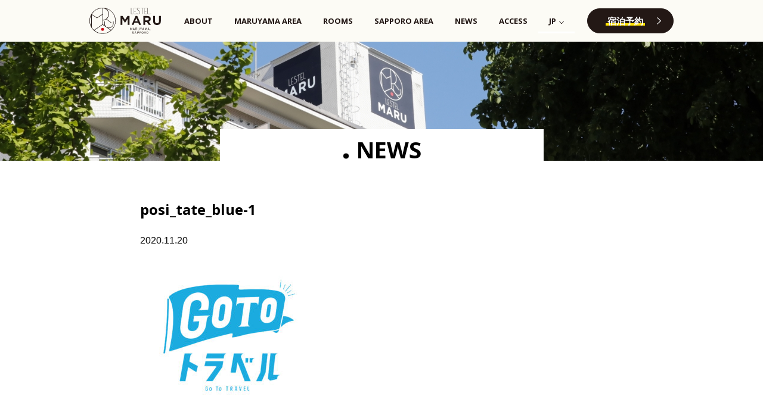

--- FILE ---
content_type: text/html; charset=UTF-8
request_url: https://hotel-maru.com/goto%E3%83%88%E3%83%A9%E3%83%99%E3%83%AB%E3%82%AD%E3%83%A3%E3%83%B3%E3%83%9A%E3%83%BC%E3%83%B3%E5%89%B2%E5%BC%95%E3%83%97%E3%83%A9%E3%83%B3%E3%81%AE%E3%81%94%E6%A1%88%E5%86%85/posi_tate_blue-1/
body_size: 5232
content:
<!DOCTYPE html>
<html lang="ja">
<head>
            <meta charset="ja">
        <meta http-equiv="X-UA-Compatible" content="IE=edge,chrome=1">
    <meta name="viewport" content="width=device-width, initial-scale=1">
    <title>posi_tate_blue-1 | LESTEL MARU（レステル マル）</title>

		<!-- All in One SEO 4.1.5.3 -->
		<meta name="robots" content="max-image-preview:large" />
		<script type="application/ld+json" class="aioseo-schema">
			{"@context":"https:\/\/schema.org","@graph":[{"@type":"WebSite","@id":"https:\/\/hotel-maru.com\/#website","url":"https:\/\/hotel-maru.com\/","name":"LESTEL MARU\uff08\u30ec\u30b9\u30c6\u30eb \u30de\u30eb\uff09","inLanguage":"ja","publisher":{"@id":"https:\/\/hotel-maru.com\/#organization"}},{"@type":"Organization","@id":"https:\/\/hotel-maru.com\/#organization","name":"LESTEL MARU\uff08\u30ec\u30b9\u30c6\u30eb \u30de\u30eb\uff09","url":"https:\/\/hotel-maru.com\/"},{"@type":"BreadcrumbList","@id":"https:\/\/hotel-maru.com\/goto%e3%83%88%e3%83%a9%e3%83%99%e3%83%ab%e3%82%ad%e3%83%a3%e3%83%b3%e3%83%9a%e3%83%bc%e3%83%b3%e5%89%b2%e5%bc%95%e3%83%97%e3%83%a9%e3%83%b3%e3%81%ae%e3%81%94%e6%a1%88%e5%86%85\/posi_tate_blue-1\/#breadcrumblist","itemListElement":[{"@type":"ListItem","@id":"https:\/\/hotel-maru.com\/#listItem","position":1,"item":{"@type":"WebPage","@id":"https:\/\/hotel-maru.com\/","name":"\u30db\u30fc\u30e0","description":"\"\u3072\u3068\u3084\u30e2\u30ce\u304c\u3042\u3064\u300c\u307e\u308b\u300d\u8857\u3078\u306e\u601d\u3044\u304c\u3075\u304b\u300c\u307e\u308b\u300d\u5fc3\u3068\u304b\u3089\u3060\u304c\u3042\u3063\u305f\u300c\u307e\u308b\u300d \u307e\u308b\u304f\u3001\u3086\u308b\u3084\u304b\u3067\u3001\u9014\u5207\u308c\u308b\u3053\u3068\u306e\u306a\u3044\u65b0\u3057\u3044\u65c5\u3002\u300cMARU\u300d\u306f\u3001\u9577\u671f\u6ede\u5728\u3084\u5927\u4eba\u6570\u306e\u65c5\u3092\u3082\u3063\u3068\u5feb\u9069\u306b\u305d\u3057\u3066\u3001\u3053\u306e\u8857\u3067\u66ae\u3089\u3059\u3088\u3046\u306b\u65c5\u3059\u308b\u30db\u30c6\u30eb\u3067\u3059\u3002\"","url":"https:\/\/hotel-maru.com\/"},"nextItem":"https:\/\/hotel-maru.com\/goto%e3%83%88%e3%83%a9%e3%83%99%e3%83%ab%e3%82%ad%e3%83%a3%e3%83%b3%e3%83%9a%e3%83%bc%e3%83%b3%e5%89%b2%e5%bc%95%e3%83%97%e3%83%a9%e3%83%b3%e3%81%ae%e3%81%94%e6%a1%88%e5%86%85\/posi_tate_blue-1\/#listItem"},{"@type":"ListItem","@id":"https:\/\/hotel-maru.com\/goto%e3%83%88%e3%83%a9%e3%83%99%e3%83%ab%e3%82%ad%e3%83%a3%e3%83%b3%e3%83%9a%e3%83%bc%e3%83%b3%e5%89%b2%e5%bc%95%e3%83%97%e3%83%a9%e3%83%b3%e3%81%ae%e3%81%94%e6%a1%88%e5%86%85\/posi_tate_blue-1\/#listItem","position":2,"item":{"@type":"WebPage","@id":"https:\/\/hotel-maru.com\/goto%e3%83%88%e3%83%a9%e3%83%99%e3%83%ab%e3%82%ad%e3%83%a3%e3%83%b3%e3%83%9a%e3%83%bc%e3%83%b3%e5%89%b2%e5%bc%95%e3%83%97%e3%83%a9%e3%83%b3%e3%81%ae%e3%81%94%e6%a1%88%e5%86%85\/posi_tate_blue-1\/","name":"posi_tate_blue-1","url":"https:\/\/hotel-maru.com\/goto%e3%83%88%e3%83%a9%e3%83%99%e3%83%ab%e3%82%ad%e3%83%a3%e3%83%b3%e3%83%9a%e3%83%bc%e3%83%b3%e5%89%b2%e5%bc%95%e3%83%97%e3%83%a9%e3%83%b3%e3%81%ae%e3%81%94%e6%a1%88%e5%86%85\/posi_tate_blue-1\/"},"previousItem":"https:\/\/hotel-maru.com\/#listItem"}]},{"@type":"Person","@id":"https:\/\/hotel-maru.com\/author\/infohotel-maru-com\/#author","url":"https:\/\/hotel-maru.com\/author\/infohotel-maru-com\/","name":"info@hotel-maru.com","image":{"@type":"ImageObject","@id":"https:\/\/hotel-maru.com\/goto%e3%83%88%e3%83%a9%e3%83%99%e3%83%ab%e3%82%ad%e3%83%a3%e3%83%b3%e3%83%9a%e3%83%bc%e3%83%b3%e5%89%b2%e5%bc%95%e3%83%97%e3%83%a9%e3%83%b3%e3%81%ae%e3%81%94%e6%a1%88%e5%86%85\/posi_tate_blue-1\/#authorImage","url":"https:\/\/secure.gravatar.com\/avatar\/350d0ca469d9eacb514bd4d4ec42e967?s=96&d=mm&r=g","width":96,"height":96,"caption":"info@hotel-maru.com"}},{"@type":"ItemPage","@id":"https:\/\/hotel-maru.com\/goto%e3%83%88%e3%83%a9%e3%83%99%e3%83%ab%e3%82%ad%e3%83%a3%e3%83%b3%e3%83%9a%e3%83%bc%e3%83%b3%e5%89%b2%e5%bc%95%e3%83%97%e3%83%a9%e3%83%b3%e3%81%ae%e3%81%94%e6%a1%88%e5%86%85\/posi_tate_blue-1\/#itempage","url":"https:\/\/hotel-maru.com\/goto%e3%83%88%e3%83%a9%e3%83%99%e3%83%ab%e3%82%ad%e3%83%a3%e3%83%b3%e3%83%9a%e3%83%bc%e3%83%b3%e5%89%b2%e5%bc%95%e3%83%97%e3%83%a9%e3%83%b3%e3%81%ae%e3%81%94%e6%a1%88%e5%86%85\/posi_tate_blue-1\/","name":"posi_tate_blue-1 | LESTEL MARU\uff08\u30ec\u30b9\u30c6\u30eb \u30de\u30eb\uff09","inLanguage":"ja","isPartOf":{"@id":"https:\/\/hotel-maru.com\/#website"},"breadcrumb":{"@id":"https:\/\/hotel-maru.com\/goto%e3%83%88%e3%83%a9%e3%83%99%e3%83%ab%e3%82%ad%e3%83%a3%e3%83%b3%e3%83%9a%e3%83%bc%e3%83%b3%e5%89%b2%e5%bc%95%e3%83%97%e3%83%a9%e3%83%b3%e3%81%ae%e3%81%94%e6%a1%88%e5%86%85\/posi_tate_blue-1\/#breadcrumblist"},"author":"https:\/\/hotel-maru.com\/author\/infohotel-maru-com\/#author","creator":"https:\/\/hotel-maru.com\/author\/infohotel-maru-com\/#author","datePublished":"2020-11-20T08:45:53+09:00","dateModified":"2020-11-20T08:45:53+09:00"}]}
		</script>
		<!-- All in One SEO -->

<link rel='dns-prefetch' href='//s.w.org' />
<link rel="alternate" type="application/rss+xml" title="LESTEL MARU（レステル マル） &raquo; posi_tate_blue-1 のコメントのフィード" href="https://hotel-maru.com/goto%e3%83%88%e3%83%a9%e3%83%99%e3%83%ab%e3%82%ad%e3%83%a3%e3%83%b3%e3%83%9a%e3%83%bc%e3%83%b3%e5%89%b2%e5%bc%95%e3%83%97%e3%83%a9%e3%83%b3%e3%81%ae%e3%81%94%e6%a1%88%e5%86%85/posi_tate_blue-1/feed/" />
		<script type="text/javascript">
			window._wpemojiSettings = {"baseUrl":"https:\/\/s.w.org\/images\/core\/emoji\/12.0.0-1\/72x72\/","ext":".png","svgUrl":"https:\/\/s.w.org\/images\/core\/emoji\/12.0.0-1\/svg\/","svgExt":".svg","source":{"concatemoji":"https:\/\/hotel-maru.com\/wp-includes\/js\/wp-emoji-release.min.js?ver=5.4.18"}};
			/*! This file is auto-generated */
			!function(e,a,t){var n,r,o,i=a.createElement("canvas"),p=i.getContext&&i.getContext("2d");function s(e,t){var a=String.fromCharCode;p.clearRect(0,0,i.width,i.height),p.fillText(a.apply(this,e),0,0);e=i.toDataURL();return p.clearRect(0,0,i.width,i.height),p.fillText(a.apply(this,t),0,0),e===i.toDataURL()}function c(e){var t=a.createElement("script");t.src=e,t.defer=t.type="text/javascript",a.getElementsByTagName("head")[0].appendChild(t)}for(o=Array("flag","emoji"),t.supports={everything:!0,everythingExceptFlag:!0},r=0;r<o.length;r++)t.supports[o[r]]=function(e){if(!p||!p.fillText)return!1;switch(p.textBaseline="top",p.font="600 32px Arial",e){case"flag":return s([127987,65039,8205,9895,65039],[127987,65039,8203,9895,65039])?!1:!s([55356,56826,55356,56819],[55356,56826,8203,55356,56819])&&!s([55356,57332,56128,56423,56128,56418,56128,56421,56128,56430,56128,56423,56128,56447],[55356,57332,8203,56128,56423,8203,56128,56418,8203,56128,56421,8203,56128,56430,8203,56128,56423,8203,56128,56447]);case"emoji":return!s([55357,56424,55356,57342,8205,55358,56605,8205,55357,56424,55356,57340],[55357,56424,55356,57342,8203,55358,56605,8203,55357,56424,55356,57340])}return!1}(o[r]),t.supports.everything=t.supports.everything&&t.supports[o[r]],"flag"!==o[r]&&(t.supports.everythingExceptFlag=t.supports.everythingExceptFlag&&t.supports[o[r]]);t.supports.everythingExceptFlag=t.supports.everythingExceptFlag&&!t.supports.flag,t.DOMReady=!1,t.readyCallback=function(){t.DOMReady=!0},t.supports.everything||(n=function(){t.readyCallback()},a.addEventListener?(a.addEventListener("DOMContentLoaded",n,!1),e.addEventListener("load",n,!1)):(e.attachEvent("onload",n),a.attachEvent("onreadystatechange",function(){"complete"===a.readyState&&t.readyCallback()})),(n=t.source||{}).concatemoji?c(n.concatemoji):n.wpemoji&&n.twemoji&&(c(n.twemoji),c(n.wpemoji)))}(window,document,window._wpemojiSettings);
		</script>
		<style type="text/css">
img.wp-smiley,
img.emoji {
	display: inline !important;
	border: none !important;
	box-shadow: none !important;
	height: 1em !important;
	width: 1em !important;
	margin: 0 .07em !important;
	vertical-align: -0.1em !important;
	background: none !important;
	padding: 0 !important;
}
</style>
	<link rel='stylesheet' id='wp-block-library-css'  href='https://hotel-maru.com/wp-includes/css/dist/block-library/style.min.css?ver=5.4.18' type='text/css' media='all' />
<link rel='stylesheet' id='contact-form-7-css'  href='https://hotel-maru.com/wp-content/plugins/contact-form-7/includes/css/styles.css?ver=5.1.9' type='text/css' media='all' />
<script type='text/javascript' src='https://hotel-maru.com/wp-includes/js/jquery/jquery.js?ver=1.12.4-wp'></script>
<script type='text/javascript' src='https://hotel-maru.com/wp-includes/js/jquery/jquery-migrate.min.js?ver=1.4.1'></script>
<link rel='https://api.w.org/' href='https://hotel-maru.com/wp-json/' />
<link rel="EditURI" type="application/rsd+xml" title="RSD" href="https://hotel-maru.com/xmlrpc.php?rsd" />
<link rel="wlwmanifest" type="application/wlwmanifest+xml" href="https://hotel-maru.com/wp-includes/wlwmanifest.xml" /> 
<meta name="generator" content="WordPress 5.4.18" />
<link rel='shortlink' href='https://hotel-maru.com/?p=138' />
<link rel="alternate" type="application/json+oembed" href="https://hotel-maru.com/wp-json/oembed/1.0/embed?url=https%3A%2F%2Fhotel-maru.com%2Fgoto%25e3%2583%2588%25e3%2583%25a9%25e3%2583%2599%25e3%2583%25ab%25e3%2582%25ad%25e3%2583%25a3%25e3%2583%25b3%25e3%2583%259a%25e3%2583%25bc%25e3%2583%25b3%25e5%2589%25b2%25e5%25bc%2595%25e3%2583%2597%25e3%2583%25a9%25e3%2583%25b3%25e3%2581%25ae%25e3%2581%2594%25e6%25a1%2588%25e5%2586%2585%2Fposi_tate_blue-1%2F" />
<link rel="alternate" type="text/xml+oembed" href="https://hotel-maru.com/wp-json/oembed/1.0/embed?url=https%3A%2F%2Fhotel-maru.com%2Fgoto%25e3%2583%2588%25e3%2583%25a9%25e3%2583%2599%25e3%2583%25ab%25e3%2582%25ad%25e3%2583%25a3%25e3%2583%25b3%25e3%2583%259a%25e3%2583%25bc%25e3%2583%25b3%25e5%2589%25b2%25e5%25bc%2595%25e3%2583%2597%25e3%2583%25a9%25e3%2583%25b3%25e3%2581%25ae%25e3%2581%2594%25e6%25a1%2588%25e5%2586%2585%2Fposi_tate_blue-1%2F&#038;format=xml" />
    <link rel="shortcut icon" href="https://hotel-maru.com/wp-content/themes/maru/assets/img/common/favicon/favicon.ico" type="image/x-icon" />
    <link rel="apple-touch-icon" sizes="180x180" href="https://hotel-maru.com/wp-content/themes/maru/assets/img/common/favicon/apple-touch-icon-180x180.png" />
    <link rel="stylesheet" href="https://hotel-maru.com/wp-content/themes/maru/assets/js/slick/slick.css">
        <link rel="stylesheet" href="https://hotel-maru.com/wp-content/themes/maru/assets/css/style.css?20210422">
    
    <!-- Global site tag (gtag.js) - Google Analytics -->
    <script async src="https://www.googletagmanager.com/gtag/js?id=UA-167855442-1"></script>
    <script>
    window.dataLayer = window.dataLayer || [];
    function gtag(){dataLayer.push(arguments);}
    gtag('js', new Date());

    gtag('config', 'UA-167855442-1');
    </script>
		<!-- Global site tag (gtag.js) - Google Analytics -->
		<script async src="https://www.googletagmanager.com/gtag/js?id=G-4HX6744X3T"></script>
		<script>
			window.dataLayer = window.dataLayer || [];
			function gtag(){dataLayer.push(arguments);}
			gtag('js', new Date());

			gtag('config', 'G-4HX6744X3T');
		</script>
</head>
<body>
<header class="header">
            <div class="container header__container"><a class="header__logo" href="/"><img src="https://hotel-maru.com/wp-content/themes/maru/assets/img/logo-header.svg" alt="LESTEL MARU MARUYAMA-SAPPORO"></a>
            <nav class="global-nav header__nav">
                <ul class="global-nav__list">
                    <li class="global-nav__item"><a class="global-nav__link" href="/#about">ABOUT</a></li>
                    <li class="global-nav__item"><a class="global-nav__link" href="/maruyama-area/">MARUYAMA AREA</a></li>
                    <li class="global-nav__item"><a class="global-nav__link" href="/rooms/">ROOMS</a></li>
                    <li class="global-nav__item"><a class="global-nav__link" href="/sapporo-area/">SAPPORO AREA</a></li>
                    <li class="global-nav__item"><a class="global-nav__link" href="/category/news/">NEWS</a></li>
                    <li class="global-nav__item"><a class="global-nav__link" href="/access/">ACCESS</a></li>
                    <li class="global-nav__item">
                        <div class="pulldown global-nav__link">
                            <label class="pulldown__label" for="language-selector">JP</label>
                            <input class="pulldown__input" type="checkbox" id="language-selector">
                            <ul class="pulldown__list">
                                <li class="pulldown__item"><a class="pulldown__link" href="/en/">EN</a></li>
                                <li class="pulldown__item"><a class="pulldown__link" href="/cn/">CN</a></li>
                                <li class="pulldown__item"><a class="pulldown__link" href="/kr/">KR</a></li>
                            </ul>
                        </div>
                    </li>
                </ul>
            </nav>
            <a class="btn02 header__book-now" href="https://d-reserve.jp/GSEA001F01300/GSEA001A01?hotelCode=0000000814" target="_blank"><em class="btn02__text">宿泊予約</em></a>
			<a class="header__hamburger" href="#"><img src="https://hotel-maru.com/wp-content/themes/maru/assets/img/icon/icon-menu.svg"></a>
            <nav class="overlay-nav"><a class="overlay-nav__close"><img src="https://hotel-maru.com/wp-content/themes/maru/assets/img/icon/icon-close-white.svg"></a>
                <ul class="overlay-nav__list">
                    <li class="overlay-nav__item"><a class="overlay-nav__link" href="/#about">ABOUT</a></li>
                    <li class="overlay-nav__item"><a class="overlay-nav__link" href="/maruyama-area/">MARUYAMA</a></li>
                    <li class="overlay-nav__item"><a class="overlay-nav__link" href="/rooms/">ROOMS</a></li>
                    <li class="overlay-nav__item"><a class="overlay-nav__link" href="/sapporo-area/">SAPPORO</a></li>
                    <li class="overlay-nav__item"><a class="overlay-nav__link" href="/category/news/">NEWS</a></li>
                    <li class="overlay-nav__item"><a class="overlay-nav__link" href="/access/">ACCESS</a></li>
                    <li class="overlay-nav__item"><a class="overlay-nav__link" href="/contact/">CONTACT</a></li>
                </ul>
                <div class="overlay-nav__language-selector language-selector">
                    <ul class="language-selector__list">
                        <li class="language-selector__item"><a class="language-selector__link language-selector__link--active">JP</a></li>
                        <li class="language-selector__item"><a class="language-selector__link" href="/en/">EN</a></li>
                        <li class="language-selector__item"><a class="language-selector__link" href="/cn/">CN</a></li>
                        <li class="language-selector__item"><a class="language-selector__link" href="/kr/">KR</a></li>
                    </ul>
                </div>
                <a class="overlay-nav__book-now btn03" href="https://d-reserve.jp/GSEA001F01300/GSEA001A01?hotelCode=0000000814" target="_blank"><em class="btn03__text">宿泊予約</em></a>
            </nav>
            <a class="btn02 header__book-now_sp" href="https://d-reserve.jp/GSEA001F01300/GSEA001A01?hotelCode=0000000814" target="_blank"><em class="btn02__text">宿泊予約はこちら</em></a>
        </div>
    </header>

<main>
    <article class="page">
        <section class="page__head"><img class="page__head-image inview-effect fade-in" src="https://hotel-maru.com/wp-content/themes/maru/assets/img/news/head.jpg">
            <p class="page__head-title title-for-article title-with-maru inview-effect fade-in">NEWS</p>
        </section>
        <div class="page__body container wd100 inview-effect fade-in-from-bottom" id="archive_news">
            <div id="news_post">
                <h1>posi_tate_blue-1</h1>
                <p class="date">2020.11.20</p>
                <div class="post_content">
                    <p class="attachment"><a href='https://hotel-maru.com/wp-content/uploads/2020/11/posi_tate_blue-1.jpg'><img width="300" height="264" src="https://hotel-maru.com/wp-content/uploads/2020/11/posi_tate_blue-1-300x264.jpg" class="attachment-medium size-medium" alt="" srcset="https://hotel-maru.com/wp-content/uploads/2020/11/posi_tate_blue-1-300x264.jpg 300w, https://hotel-maru.com/wp-content/uploads/2020/11/posi_tate_blue-1-1024x902.jpg 1024w, https://hotel-maru.com/wp-content/uploads/2020/11/posi_tate_blue-1-768x676.jpg 768w, https://hotel-maru.com/wp-content/uploads/2020/11/posi_tate_blue-1-1536x1352.jpg 1536w, https://hotel-maru.com/wp-content/uploads/2020/11/posi_tate_blue-1.jpg 2000w" sizes="(max-width: 300px) 100vw, 300px" /></a></p>
                </div>
                <a class="btn01 inview-effect fade-in-from-right fired center" href="/category/news/">お知らせ一覧へ</a>
            </div>
        </div>
    </article>
</main>

<article class="top-article" id="banner">
	<div class="top-article__body">
		<div class="container">
			<div class="inview-effect">
				<ul class="grid-4columns__list">
					<li class="grid-4columns__item">
						<a class="grid-4columns__link" href="https://www.daiwahouse.co.jp/mansion/sumau/hokkaido/" target="_blank"><img class="grid-4columns__image" src="https://hotel-maru.com/wp-content/themes/maru/assets/img/common/banner/20221007_fall.jpg"></a>
					</li>
				</ul>
			</div>
		</div>
	</div>
</article>

<footer class="footer">
    <div class="container footer__container">
        <div class="footer__left"><img src="https://hotel-maru.com/wp-content/themes/maru/assets/img/logo-footer.svg" alt="LESTEL MARU MARUYAMA,SAPPORO">
            <nav class="nav-social mt3">
                <ul class="nav-social__list">
                    <li class="nav-social__item"><a class="nav-social__link" href="https://www.facebook.com/hotel.lestelmaru" target="_blank"><img class="nav-social__image" src="https://hotel-maru.com/wp-content/themes/maru/assets/img/icon/icon-facebook.svg"></a></li>
                    <li class="nav-social__item"><a class="nav-social__link" href="https://www.instagram.com/lestelmaru/" target="_blank"><img class="nav-social__image" src="https://hotel-maru.com/wp-content/themes/maru/assets/img/icon/icon-instagram.svg"></a></li>
                    <li class="nav-social__item"><a class="nav-social__link" href="https://twitter.com/lestel_maru" target="_blank"><img class="nav-social__image" src="https://hotel-maru.com/wp-content/themes/maru/assets/img/icon/icon-twitter.svg"></a></li>
                </ul>
            </nav>
            <nav class="nav-utility mt1">
                                    <ul class="nav-utility__list">
                        <li class="nav-utility__item"><a class="nav-utility__link" href="/policy/">PRIVACY POLICY</a></li>
                        <li class="nav-utility__item"><a class="nav-utility__link" href="/rooms/#rules">利用規約</a></li>
                        <li class="nav-utility__item"><a class="nav-utility__link" href="/law/">特定商取引法に関する表記</a></li>
                    </ul>
                            </nav>
        </div>
        <div class="footer__right">
                            <a class="btn01 btn01--white" href="https://d-reserve.jp/GSEA001F01300/GSEA001A01?hotelCode=0000000814" target="_blank">BOOKING</a>
                <a class="btn01 btn01--white mt3" href="/contact/">CONTACT</a>
                    </div>
    </div>
    <div class="footer__copyright">Copyright &copy; LESTEL MARU All Rights Reserved</div>
</footer>
<script src="https://hotel-maru.com/wp-content/themes/maru/assets/js/jquery-3.4.1.min.js"></script>
<script src="https://hotel-maru.com/wp-content/themes/maru/assets/js/jquery.inview.min.js"></script>
<script src="https://hotel-maru.com/wp-content/themes/maru/assets/js/infiniteslidev2.min.js"></script>
<script src="https://hotel-maru.com/wp-content/themes/maru/assets/js/slick/slick.min.js"></script>
<script src="https://hotel-maru.com/wp-content/themes/maru/assets/js/common.js?20210214"></script>

<script type='text/javascript'>
/* <![CDATA[ */
var wpcf7 = {"apiSettings":{"root":"https:\/\/hotel-maru.com\/wp-json\/contact-form-7\/v1","namespace":"contact-form-7\/v1"}};
/* ]]> */
</script>
<script type='text/javascript' src='https://hotel-maru.com/wp-content/plugins/contact-form-7/includes/js/scripts.js?ver=5.1.9'></script>
<script type='text/javascript' src='https://hotel-maru.com/wp-includes/js/wp-embed.min.js?ver=5.4.18'></script>

</body>
</html>

--- FILE ---
content_type: text/css
request_url: https://hotel-maru.com/wp-content/themes/maru/assets/css/style.css?20210422
body_size: 9648
content:
@import url(https://fonts.googleapis.com/css?family=Open+Sans:700);
* , ::before, ::after {
    box-sizing: border-box
}

::before, ::after {
    text-decoration: inherit;
    vertical-align: inherit
}

html {
    cursor: default;
    line-height: 1.5;
    -moz-tab-size: 4;
    -o-tab-size: 4;
    tab-size: 4;
    -webkit-tap-highlight-color: transparent;
    -ms-text-size-adjust: 100%;
    -webkit-text-size-adjust: 100%;
    word-break: break-word
}

body {
    margin: 0
}

h1 {
    font-size: 2em;
    margin: 0.67em 0
}

dl dl, dl ol, dl ul, ol dl, ul dl {
    margin: 0
}

ol ol, ol ul, ul ol, ul ul {
    margin: 0
}

hr {
    height: 0;
    overflow: visible
}

main {
    display: block
}

nav ol, nav ul {
    list-style: none;
    padding: 0
}

pre {
    font-family: monospace, monospace;
    font-size: 1em
}

a {
    background-color: transparent
}

abbr[title] {
    text-decoration: underline;
    -webkit-text-decoration: underline dotted;
    text-decoration: underline dotted
}

b, strong {
    font-weight: bolder
}

code, kbd, samp {
    font-family: monospace, monospace;
    font-size: 1em
}

small {
    font-size: 80%
}

audio, canvas, iframe, img, svg, video {
    vertical-align: middle
}

audio, video {
    display: inline-block
}

audio:not([controls]) {
    display: none;
    height: 0
}

iframe {
    border-style: none
}

img {
    border-style: none
}

svg:not([fill]) {
    fill: currentColor
}

svg:not(:root) {
    overflow: hidden
}

table {
    border-collapse: collapse
}

button, input, select {
    margin: 0
}

button {
    overflow: visible;
    text-transform: none
}

button, [type="button"], [type="reset"], [type="submit"] {
    -webkit-appearance: button
}

fieldset {
    border: 1px solid #a0a0a0;
    padding: 0.35em 0.75em 0.625em
}

input {
    overflow: visible
}

legend {
    color: inherit;
    display: table;
    max-width: 100%;
    white-space: normal
}

progress {
    display: inline-block;
    vertical-align: baseline
}

select {
    text-transform: none
}

textarea {
    margin: 0;
    overflow: auto;
    resize: vertical
}

[type="checkbox"], [type="radio"] {
    padding: 0
}

[type="search"] {
    -webkit-appearance: textfield;
    outline-offset: -2px
}

::-webkit-inner-spin-button, ::-webkit-outer-spin-button {
    height: auto
}

::-webkit-input-placeholder {
    color: inherit;
    opacity: 0.54
}

::-webkit-search-decoration {
    -webkit-appearance: none
}

::-webkit-file-upload-button {
    -webkit-appearance: button;
    font: inherit
}

::-moz-focus-inner {
    border-style: none;
    padding: 0
}

:-moz-focusring {
    outline: 1px dotted ButtonText
}

:-moz-ui-invalid {
    box-shadow: none
}

details {
    display: block
}

dialog {
    background-color: white;
    border: solid;
    color: black;
    display: block;
    height: -moz-fit-content;
    height: -webkit-fit-content;
    height: fit-content;
    left: 0;
    margin: auto;
    padding: 1em;
    position: absolute;
    right: 0;
    width: -moz-fit-content;
    width: -webkit-fit-content;
    width: fit-content
}

dialog:not([open]) {
    display: none
}

summary {
    display: list-item
}

canvas {
    display: inline-block
}

template {
    display: none
}

a, area, button, input, label, select, summary, textarea, [tabindex] {
    touch-action: manipulation
}

[hidden] {
    display: none
}

[aria-busy="true"] {
    cursor: progress
}

[aria-controls] {
    cursor: pointer
}

[aria-disabled="true"], [disabled] {
    cursor: not-allowed
}

[aria-hidden="false"][hidden] {
    display: initial
}

[aria-hidden="false"][hidden]:not(:focus) {
    clip: rect(0, 0, 0, 0);
    position: absolute
}

html {
    height: 100%;
    font-size: 62.5%
}

body {
    height: 100%;
    padding-top: 70px;
    font-family: "ヒラギノ角ゴ Pro", "Hiragino Kaku Gothic Pro", "游ゴシック", YuGothic, "メイリオ", Meiryo, sans-serif;
    font-weight: 500;
    font-size: 1.3rem;
    line-height: 2.4rem
}

@media (max-width: 1024px) {
    body {
        font-size: 1.6rem;
        padding-top: 50px
    }
}

body.modal-active {
    position: fixed;
    width: 100%
}

h1, h2, h3, h4, h5, a {
    font-family: "Open Sans", sans-serif
}

ul {
    margin: 0;
    padding: 0;
    list-style: none
}

p {
    margin: 0
}

a {
    color: #231815
}

.header {
    position: absolute;
    z-index: 99;
    left: 0;
    top: calc(100% - 70px);
    width: 100%;
    height: 70px;
    background: #FCFBF5
}

.header__container {
    display: flex;
    justify-content: space-between;
    align-items: center;
    height: 100%
}

.header__hamburger {
    display: none
}

.header--fixed {
    position: fixed;
    left: 0;
    top: 0
}

@media (max-width: 1024px) {
    .header {
        top: calc(100% - 50px);
        height: 50px;
        padding: 1rem
    }

    .header__logo img {
        width: 80px
    }

    .header__nav {
        display: none
    }

    .header__book-now {
        display: none !important
    }

    .header__hamburger {
        display: flex;
        justify-content: center;
        align-items: center
    }

    .header--fixed {
        position: fixed;
        left: 0;
        top: 0
    }
}

.main {
    width: 100%
}

.footer {
    width: 100%;
    background: #231815;
    padding-top: 4rem
}

.footer__container {
    display: flex
}

.footer__left {
    width: 50%;
    display: flex;
    flex-direction: column;
    justify-content: left;
    align-items: flex-start;
    padding-bottom: 1rem
}

.footer__right {
    width: 50%;
    display: flex;
    flex-direction: column;
    justify-content: center;
    align-items: center
}

.footer__copyright {
    display: block;
    width: 100%;
    background: #000;
    font-size: 1.1rem;
    color: #FFF;
    text-align: center
}

@media (max-width: 1024px) {
    .footer__left {
        width: 100%;
        display: flex;
        flex-direction: column;
        justify-content: center;
        align-items: center;
        padding-bottom: 3rem
    }

    .footer__right {
        display: none
    }

    .footer__copyright {
        padding-bottom: 6rem
    }
}

.container {
    max-width: 980px;
    margin: 0 auto
}

@media (max-width: 1024px) {
    .container {
        max-width: 100%
    }
}

@media (max-width: 1024px) {
    .pad-on-non-pc {
        padding-left: 2rem;
        padding-right: 2rem
    }
}

.title-with-maru::before {
    content: ".";
    margin: 0 1rem 0 0;
    font-size: 1.4em
}

.title-for-article {
    width: 543px;
    background: #FFF;
    padding: 1rem 0 0;
    margin: 0;
    font-size: 3.8rem;
    line-height: 1em;
    text-align: center
}

@media (max-width: 1024px) {
    .title-for-article {
        width: auto;
        font-size: 2.2rem;
        padding: 1rem 3rem 0
    }
}

.global-nav__list {
    display: flex;
    flex-flow: row
}

.global-nav__link {
    position: relative;
    display: block;
    padding: 1rem 1.8rem;
    color: #231815;
    font-weight: bold;
    text-decoration: none;
    white-space: nowrap
}

.global-nav__link:after {
    content: '';
    display: block;
    position: absolute;
    left: 1.8rem;
    bottom: 1rem;
    width: calc(100% - 3.6rem);
    height: 1px;
    background: #231815;
    opacity: 0;
    transition: opacity 0.3s
}

.global-nav__link:hover:after {
    opacity: 1
}

.top-heroes {
    margin-top: -70px;
    width: 100%;
    height: 100%
}


.top-heroes-content{
    position: absolute;
    top: 0;
    width: 100%;
    height: 100%;
    z-index: 9;
    display: flex;
    flex-direction: column;
    justify-content: center;
    align-items: center
}
.grandopen{
    background-color: rgba(255,255,255,0.8);
    font-size:26px;
    font-weight:bold;
    text-align: center;
    line-height: 4rem;
    width: 980px;
    padding: 30px 0 50px 0;
}
.grandopen .schedule{
    font-family: "Open Sans", sans-serif;
    font-size: 80px;
    padding-top: 40px;
}

.top-heroes__list {
    width: 100%;
    height: 100%;
    position: relative;
    display: flex;
    flex-wrap: wrap;
    overflow: hidden
}

.top-heroes__item {
    width: 100%;
    height: 100%;
    opacity: 0;
    -webkit-animation: slideByFade 32s linear infinite 0s;
    animation: slideByFade 32s linear infinite 0s
}

.top-heroes__item:nth-of-type(1) {
    -webkit-animation-delay: 0s;
    animation-delay: 0s
}

.top-heroes__item:nth-of-type(2) {
    -webkit-animation-delay: 8s;
    animation-delay: 8s
}

.top-heroes__item:nth-of-type(3) {
    -webkit-animation-delay: 16s;
    animation-delay: 16s
}

.top-heroes__item:nth-of-type(4) {
    -webkit-animation-delay: 24s;
    animation-delay: 24s
}

.top-heroes__item:nth-of-type(5) {
    -webkit-animation-delay: 32s;
    animation-delay: 32s
}

.top-heroes__image {
    position: absolute;
    width: 100%;
    height: 100%;
    top: 0;
    right: 0;
    bottom: 0;
    left: 0;
    margin: auto;
    -o-object-fit: cover;
    object-fit: cover
}

@media (max-width: 1024px) {
    .top-heroes {
        margin-top: -50px
    }
    .top-heroes__logo img{
        width:120px;
    }
    .grandopen{
    font-size:15px;
    text-align: center;
    line-height: 3rem;
    width: 94%;
    padding: 10px 0 10px 0;
}
.grandopen .schedule{
    font-size: 28px;
    padding-top: 10px;
}
}

@-webkit-keyframes slideByFade {
    0% {
        -webkit-animation-timing-function: ease-in;
        animation-timing-function: ease-in;
        opacity: 0
    }

    6.25% {
        opacity: 1
    }

    25% {
        -webkit-animation-timing-function: ease-out;
        animation-timing-function: ease-out;
        opacity: 1
    }

    31.25% {
        opacity: 0
    }

    100% {
        opacity: 0
    }
}

@keyframes slideByFade {
    0% {
        -webkit-animation-timing-function: ease-in;
        animation-timing-function: ease-in;
        opacity: 0
    }

    6.25% {
        opacity: 1
    }

    25% {
        -webkit-animation-timing-function: ease-out;
        animation-timing-function: ease-out;
        opacity: 1
    }

    31.25% {
        opacity: 0
    }

    100% {
        opacity: 0
    }
}

.top-about {
    width: 100%;
    height: 750px;
    display: flex;
    flex-direction: column;
    justify-content: center;
    align-items: center;
    background: url("../img/about/base.jpg");
    background-size: cover;
}
#about{
    /*margin-top:70px;*/
}
#insta{
    margin-top:150px;
    margin-bottom:100px;
}
#insta .top-article__body--bg-warm {
    padding-bottom: 50px;
}

.top-about__base {
    width: 472px;
    height: 472px;
    border-radius: 50%;
    z-index: 1;
    display: flex;
    flex-direction: column;
    justify-content: center;
    background: rgba(35, 24, 21, 0.8);
    color: #FFF;
    text-align: center
}

.top-about__title {
    font-size: 3.8rem;
    line-height: 1em;
    margin: 0 0 3rem
}

.top-about__text {
    font-family: "游明朝体", serif;
    font-size: 1.4rem;
    line-height: 3.6rem;
    text-align: center;
}

@media (max-width: 1024px) {
    .top-about {
        height: 500px
    }

    .top-about__base {
        width: 344px;
        height: 344px
    }

    .top-about__title {
        font-size: 2.6rem;
        line-height: 1em;
        margin: 0 0 2rem
    }

    .top-about__text {
        font-family: "游明朝体", serif;
        font-size: 1.4rem;
        line-height: 2.6rem
    }
    .top-about__text span{
        font-size: 1rem;
        line-height: 0em;
    }
    #about{
        margin-top:50px;
    }
}

.top-article__head {
    display: flex;
    flex-direction: column;
    justify-content: center;
    align-items: center
}

.top-article__head--has-image {
    position: relative;
    height: 180px;
    justify-content: flex-end
}

.top-article__head-title {
    position: relative
}

.top-article__head-image {
    position: absolute;
    width: 100%;
    height: 180px;
    top: 0;
    right: 0;
    bottom: 0;
    left: 0;
    margin: auto;
    -o-object-fit: cover;
    object-fit: cover
}

.top-article__body {
    display: flex;
    flex-direction: column;
    justify-content: center;
    align-items: center;
    padding: 5rem 0 10rem
}

.top-article__body--bg-warm {
    background: #FCFBF5
}

.top-article__desc {
    line-height: 3rem
}

.top-article__desc--aligned-with-title {
    width: 543px
}

@media (max-width: 1024px) {
    .top-article__body {
        padding: 4rem 0
    }

    .top-article__desc {
        width: auto;
        padding-left: 2rem;
        padding-right: 2rem
    }
    #insta{
    margin-bottom:80px;
}
}

.btn01 {
    width: 250px;
    display: inline-block;
    border-bottom: 1px solid #231815;
    color: #231815;
    text-decoration: none;
    text-align: left;
    font-family: "Open Sans", sans-serif;
    font-size: 1.6rem;
    font-weight: bold;
    padding: 0 1rem 0.5rem 1rem;
    background: url(../img/icon/icon-vector-r.svg) no-repeat right 1rem center;
    white-space: nowrap;
    transition: opacity 0.3s, color 0.3s;
    opacity: 1
}

.btn01:hover {
    opacity: 0.5 !important
}

.btn01--white {
    color: #FFF;
    border-bottom: 1px solid #FFF;
    background: url(../img/icon/icon-vector-r-w.svg) no-repeat right 1rem center
}

.btn01--white:hover {
    color: #FFF;
    opacity: 0.6
}

.btn02 {
    display: inline-block;
    color: #FFF;
    font-family: "Open Sans", sans-serif;
    font-size: 1.5rem;
    font-weight: bold;
    text-align: left;
    padding: 0.8rem 2rem 0.8rem 3rem;
    background: #231815;
    border: 1px solid #231815;
    border-radius: 3rem;
    cursor: pointer;
    white-space: nowrap;
    transition: all 0.3s
}

.btn02__text {
    display: inline-block;
    line-height: 0.5em;
    font-style: normal;
    padding: 0 0.3rem;
    border-bottom: solid 4px #FFE200
}

.btn02::after {
    content: url(../img/icon/icon-vector-r-w.svg);
    margin-left: 2rem;
    position: relative
}

.btn02:hover {
    color: #231815;
    background: #FFF
}

.btn02:hover::after {
    content: url(../img/icon/icon-vector-r.svg)
}

.btn03 {
    display: inline-block;
    color: #FFF;
    font-family: "Open Sans", sans-serif;
    font-size: 3.0rem;
    font-weight: bold;
    width: 100%;
    padding: 1.5rem 0 1.2rem;
    background: url(../img/icon/icon-vector-r-w-l.svg) #231815 no-repeat right 2rem center;
    border: 1px solid #FFF;
    border-radius: 3rem;
    cursor: pointer;
    text-align: center;
    white-space: nowrap
}

.btn03__text {
    display: inline-block;
    line-height: 0.5em;
    font-style: normal;
    padding: 0 0.3rem;
    border-bottom: solid 10px #FFE200
}

.carousel-horizontal {
    width: 100%;
    overflow: hidden
}

.carousel-horizontal__list {
    display: flex;
    align-items: center;
    justify-content: center
}

.carousel-horizontal__item {
    padding: 0 4rem
}

.carousel-horizontal__link {
    display: block;
    width: 150px;
    height: 150px;
    border-radius: 50%;
    z-index: 1;
    overflow: hidden;
    position: relative
}
#about .carousel-horizontal__list {
    align-items: flex-start !important;
}
#about .carousel-horizontal__link {
    display: block;
    width: 300px;
    height: 217px;
    border-radius: 0%;
    z-index: 1;
    overflow: hidden;
    position: relative
}
#about .carousel-horizontal__link{
    -webkit-box-shadow:0 3px 6px #777777;
    -moz-box-shadow:0 3px 6px #777777;
    box-shadow:0 3px 6px #777777;
}
#about .carousel-horizontal__item dl {
    display: block;
    width: 300px;
    padding: 20px;
}
#about .carousel-horizontal__item dt {
    font-weight: bold;
}
#about .carousel-horizontal__item dd {
    margin-left: 0px;
}

.carousel-horizontal__image {
    position: absolute;
    width: 100%;
    height: 100%;
    top: 0;
    right: 0;
    bottom: 0;
    left: 0;
    margin: auto;
    -o-object-fit: cover;
    object-fit: cover
}

@media (max-width: 1024px) {
    .carousel-horizontal {
        margin-top: 4rem !important
    }

    .carousel-horizontal__item {
        padding: 0 1rem
    }

    .carousel-horizontal__link {
        width: 60px;
        height: 60px
    }
    #about .carousel-horizontal__link {
    display: block;
    width: 200px;
    height: 145px;
    }
    #about .carousel-horizontal__item dl {
        width: 200px;
        padding: 10px;
        font-size: 13px;
    }
    #about .carousel-horizontal{
        margin-bottom: 40px;
    }
}

.mt0 {
    margin-top: 0
}

.mt1 {
    margin-top: 1rem
}

.mt2 {
    margin-top: 2rem
}

.mt3 {
    margin-top: 3rem
}

.mt4 {
    margin-top: 4rem
}

.mt5 {
    margin-top: 5rem
}

.mt6 {
    margin-top: 6rem
}

.mt7 {
    margin-top: 7rem
}

.mt8 {
    margin-top: 8rem
}

.mt1n {
    margin-top: -1rem
}

.mt2n {
    margin-top: -2rem
}

.mt3n {
    margin-top: -3rem
}

.mt4n {
    margin-top: -4rem
}

.mt5n {
    margin-top: -5rem
}

.mt6n {
    margin-top: -6rem
}

.mt7n {
    margin-top: -7rem
}

.mt8n {
    margin-top: -8rem
}

.mb0 {
    margin-bottom: 0
}

.mb1 {
    margin-bottom: 1rem
}

.mb2 {
    margin-bottom: 2rem
}

.mb3 {
    margin-bottom: 3rem
}

.mb4 {
    margin-bottom: 4rem
}

.mb5 {
    margin-bottom: 5rem
}

.mb6 {
    margin-bottom: 6rem
}

.mb7 {
    margin-bottom: 7rem
}

.mb8 {
    margin-bottom: 8rem
}

.mb1n {
    margin-bottom: -1rem
}

.mb2n {
    margin-bottom: -2rem
}

.mb3n {
    margin-bottom: -3rem
}

.mb4n {
    margin-bottom: -4rem
}

.mb5n {
    margin-bottom: -5rem
}

.mb6n {
    margin-bottom: -6rem
}

.mb7n {
    margin-bottom: -7rem
}

.mb8n {
    margin-bottom: -8rem
}

.mt0-non-pc {
    margin-top: 0
}

.mt1-non-pc {
    margin-top: 1rem
}

.mt2-non-pc {
    margin-top: 2rem
}

.mt3-non-pc {
    margin-top: 3rem
}

.mt4-non-pc {
    margin-top: 4rem
}

.mt5-non-pc {
    margin-top: 5rem
}

.mt6-non-pc {
    margin-top: 6rem
}

.mt7-non-pc {
    margin-top: 7rem
}

.mt8-non-pc {
    margin-top: 8rem
}

.mt1n-non-pc {
    margin-top: -1rem
}

.mt2n-non-pc {
    margin-top: -2rem
}

.mt3n-non-pc {
    margin-top: -3rem
}

.mt4n-non-pc {
    margin-top: -4rem
}

.mt5n-non-pc {
    margin-top: -5rem
}

.mt6n-non-pc {
    margin-top: -6rem
}

.mt7n-non-pc {
    margin-top: -7rem
}

.mt8n-non-pc {
    margin-top: -8rem
}

.mb0-non-pc {
    margin-bottom: 0
}

.mb1-non-pc {
    margin-bottom: 1rem
}

.mb2-non-pc {
    margin-bottom: 2rem
}

.mb3-non-pc {
    margin-bottom: 3rem
}

.mb4-non-pc {
    margin-bottom: 4rem
}

.mb5-non-pc {
    margin-bottom: 5rem
}

.mb6-non-pc {
    margin-bottom: 6rem
}

.mb7-non-pc {
    margin-bottom: 7rem
}

.mb8-non-pc {
    margin-bottom: 8rem
}

.mb1n-non-pc {
    margin-bottom: -1rem
}

.mb2n-non-pc {
    margin-bottom: -2rem
}

.mb3n-non-pc {
    margin-bottom: -3rem
}

.mb4n-non-pc {
    margin-bottom: -4rem
}

.mb5n-non-pc {
    margin-bottom: -5rem
}

.mb6n-non-pc {
    margin-bottom: -6rem
}

.mb7n-non-pc {
    margin-bottom: -7rem
}

.mb8n-non-pc {
    margin-bottom: -8rem
}

.w100 {
    width: 100%
}

.lh3_0 {
    line-height: 3rem
}

.text-right {
    text-align: right
}

.text-bold {
    font-weight: bold
}

.hidden-on-pc {
    display: none
}

@media (max-width: 1024px) {
    .hidden-on-pc {
        display: block
    }
}

.grid-2columns__list {
    display: flex;
    flex-wrap: wrap;
    justify-content: space-between
}

.grid-2columns__item {
    width: 470px;
    height: 200px;
    margin-bottom: 40px
}

.grid-2columns__item--colspan2 {
    width: 100%;
    height: 200px
}

.grid-2columns__link {
    width: 100%;
    height: 100%;
    position: relative;
    display: flex;
    justify-content: center;
    align-items: center;
    text-decoration: none;
    transition: opacity 0.3s
}

.grid-2columns__link:hover {
    opacity: 0.6
}

.grid-2columns__image {
    position: absolute;
    z-index: 1;
    width: 100%;
    height: 100%;
    top: 0;
    right: 0;
    bottom: 0;
    left: 0;
    margin: auto;
    -o-object-fit: cover;
    object-fit: cover
}

.grid-2columns__label {
    display: flex;
    flex-direction: column;
    justify-content: center;
    align-items: center;
    z-index: 2;
    width: 300px;
    min-height: 62px;
    text-align: center;
    background: #fff url(../img/icon/icon-vector-r.svg) right 1rem center no-repeat;
    font-family: "Open Sans", sans-serif;
    font-size: 1.6rem;
    font-weight: bold;
    padding: 1rem 2rem;
    color: #231815;
    line-height: 1em
}

.grid-2columns__label > em {
    display: block;
    font-size: 1.3rem;
    font-style: normal;
    margin-top: 0.4rem
}

.grid-2columns__text {
    margin: 0;
    line-height: 3rem
}

@media (max-width: 1024px) {
    .grid-2columns__list {
        display: flex;
        flex-wrap: wrap;
        justify-content: center
    }

    .grid-2columns__item {
        width: 100%;
        height: 200px;
        margin-bottom: 2rem
    }
}

.grid-3columns__list {
    display: flex;
    flex-wrap: wrap;
    justify-content: space-between
}

.grid-3columns__item {
    width: 310px;
    height: 140px;
    margin-bottom: 2rem
}

.grid-3columns__item--colspan2 {
    width: 645px;
    height: 194px
}

.grid-3columns__link {
    width: 100%;
    height: 100%;
    position: relative;
    display: block;
    transition: opacity 0.3s
}

.grid-3columns__link:hover {
    opacity: 0.6
}

.grid-3columns__image {
    position: absolute;
    width: 100%;
    height: 100%;
    top: 0;
    right: 0;
    bottom: 0;
    left: 0;
    margin: auto;
    -o-object-fit: cover;
    object-fit: cover
}

.grid-3columns__label {
    display: inline-block;
    position: absolute;
    bottom: 1rem;
    right: 1rem;
    width: 200px;
    text-align: center;
    background: #fff url(../img/icon/icon-vector-r.svg) right 1rem center no-repeat;
    font-family: "Open Sans", sans-serif;
    font-size: 1.4rem;
    font-weight: bold;
    padding: 0.2rem;
    color: #231815
}

.grid-3columns__text {
    margin: 0;
    line-height: 3rem
}

@media (max-width: 1024px) {
    .grid-3columns {
        padding-left: 2rem;
        padding-right: 2rem
    }

    .grid-3columns__item {
        width: 100%;
        height: 150px;
        margin-bottom: 2rem
    }

    .grid-3columns__item--textonly {
        height: auto
    }

    .grid-3columns__link {
        display: flex;
        justify-content: center;
        align-items: center;
        text-decoration: none
    }

    .grid-3columns__label {
        z-index: 2;
        position: static
    }
}

.news__list {
    width: 850px;
    display: flex;
    flex-direction: column
}

.news__item {
    border-bottom: 1px solid #CCC;
    display: flex;
    padding: 2.5rem
}

.news__head {
    margin-right: 2rem
}

.news__date {
    font-size: 1.6rem;
    font-weight: bold;
    white-space: nowrap
}

.news__title {
    font-size: 1.4rem;
    font-weight: bold;
    margin-bottom: 0.5rem
}

.news__text {
    font-size: 1.2rem
}

@media (max-width: 1024px) {
    .news__list {
        width: 100%;
        padding-left: 2rem;
        padding-right: 2rem;
        margin-bottom: 6rem
    }

    .news__item {
        flex-direction: column;
        padding: 2.5rem 0
    }

    .news__item:first-child {
        padding-top: 0
    }

    .news__date {
        font-size: 1.3rem;
        display: block
    }

    .news__title {
        font-size: 1.8rem;
        margin-bottom: 2rem
    }

    .news__text {
        font-size: 1.6rem;
        line-height: 3rem
    }
}

.nav-social__list {
    display: flex
}

.nav-social__item {
    margin-right: 1rem
}

@media (max-width: 1024px) {
    .nav-social {
        margin-bottom: 2rem
    }
}

.nav-utility__list {
    display: flex
}

.nav-utility__item {
    margin-right: 2rem
}

.nav-utility__link {
    position: relative;
    font-size: 1.2rem;
    color: #FFF;
    text-decoration: none
}

.nav-utility__link:after {
    content: '';
    display: block;
    position: absolute;
    left: 0;
    bottom: 0;
    width: calc(100%);
    height: 1px;
    background: #FFF;
    opacity: 0;
    transition: opacity 0.3s
}

.nav-utility__link:hover:after {
    opacity: 1
}

@media (max-width: 1024px) {
    .nav-utility{
        width:90%;
        padding: 0 5%;
    }
    .nav-utility__list {
        flex-wrap: wrap;
        /*justify-content: space-around*/
    }

    .nav-utility__item {
        width: 50%;
        margin-right: 0
    }
}

.page section {
    width: 100%
}

.page__head {
    display: flex;
    flex-direction: column;
    justify-content: flex-end;
    align-items: center;
    position: relative;
    height: 200px
}

.page__head-image {
    position: absolute;
    width: 100%;
    height: 200px;
    top: 0;
    right: 0;
    bottom: 0;
    left: 0;
    margin: auto;
    -o-object-fit: cover;
    object-fit: cover
}

.page__head-title {
    position: relative
}

.page__body {
    display: flex;
    flex-direction: column;
    justify-content: center;
    align-items: center;
    padding: 5rem 0 10rem
}

.page__desc {
    line-height: 3rem;
    width: 543px
}

.page__animal01 {
    position: absolute;
    z-index: 2;
    left: 50%;
    top: 120px;
    margin-left: -550px
}

.page__animal02 {
    position: absolute;
    z-index: 2;
    left: 50%;
    top: 110px;
    margin-left: 300px
}

@media (max-width: 1024px) {
    .page__head {
        height: 120px
    }

    .page__head-image {
        height: 120px
    }

    .page__body {
        padding: 3rem 0 5rem
    }

    .page__desc {
        padding: 0 2rem;
        line-height: 3rem;
        width: auto
    }

    .page__animal01, .page__animal02 {
        display: none
    }
}

.shops__title {
    display: block
}

.shops__list {
    display: flex;
    flex-wrap: wrap;
    justify-content: space-between;
    width: 100%
}

.shops__item {
    width: 445px;
    border-bottom: 1px solid #231815;
    margin-bottom: 2rem;
    padding: 1rem;
    position: relative
}

.shops__type {
    display: inline-block;
    background: #231815;
    color: #FFF;
    font-family: "Open Sans", sans-serif;
    font-size: 1.1rem;
    line-height: 1em;
    padding: 0.3rem 1.5rem
}

.shops__name {
    font-size: 1.3rem;
    font-weight: bold;
    line-height: 1.4em
}

.shops__number {
    display: inline-block;
    margin-right: 0.8rem;
    font-size: 1.6rem
}

.shops__address {
    font-size: 1.2rem
}

.shops__map-pin {
    position: absolute;
    right: 2rem;
    bottom: 1rem;
    transition: opacity 0.3s
}

.shops__map-pin:hover {
    opacity: 0.6
}

@media (max-width: 1024px) {
    .shops {
        padding: 0 2rem
    }
}

.maruyama-map {
    width: 100%
}

.maruyama-map__maps {
    display: flex;
    flex-direction: column;
    justify-content: center;
    align-items: center
}

.maruyama-map__illust-map {
    max-width: 1260px
}

.maruyama-map__illust-map > img {
    width: 100%
}

.maruyama-map__google-map {
    display: none;
    width: 100%;
    max-width: 1260px;
    position: relative;
    padding-bottom: 43%;
    height: 0;
    overflow: hidden
}

.maruyama-map__google-map > iframe {
    position: absolute;
    top: 0;
    left: 0;
    width: 100% !important;
    height: 100% !important
}

.maruyama-map__selector {
    display: flex;
    justify-content: center;
    align-items: center;
    margin-top: 3rem
}

.toggle-radio {
    display: flex
}

.toggle-radio__input {
    -webkit-appearance: none;
    -moz-appearance: none
}

.toggle-radio__label {
    display: inline-block;
    border: 1px solid #231815;
    font-size: 1.4rem;
    font-weight: bold;
    line-height: 1em;
    padding: 0.8rem 2.5rem
}

.toggle-radio__input:checked + .toggle-radio__label {
    background: #231815;
    color: #FFF
}

.title-header {
    display: block;
    width: 100%;
    background: #231815;
    color: #FFF;
    font-family: "Open Sans", sans-serif;
    font-size: 1.8rem;
    line-height: 1em;
    padding: 0.3rem 2rem 0.6rem
}

.image-panels__list {
    display: flex;
    flex-wrap: wrap;
    justify-content: space-between;
    margin: 0 -43px
}

.image-panels__image {
    max-width: 100%
}

.image-panels__item {
    width: 180px;
    box-sizing: content-box;
    padding: 0 43px;
    margin-bottom: 40px
}

.image-panels__name {
    font-size: 1.4rem;
    font-weight: bold
}

.image-panels__desc {
    font-size: 1.2rem
}

@media (max-width: 1024px) {
    .image-panels__list {
        flex-direction: column;
        justify-content: center;
        align-items: center;
        margin: 0
    }

    .image-panels__item {
        width: 100%;
        box-sizing: border-box;
        max-width: 400px;
        padding: 0;
        margin-bottom: 2rem
    }

    .image-panels__image {
        float: left;
        width: 50%;
        margin-right: 1rem
    }
}

.itemization__title {
    font-size: 1.7rem;
    font-weight: bold;
    margin-top: 1rem;
    margin-bottom: 1rem
}

.itemization__item {
    display: list-item;
    font-size: 1.3rem;
    line-height: 2.4em;
    margin-left: 2rem
}

.l-2columns {
    display: flex;
    justify-content: space-between
}

.l-2columns__box {
    flex-basis: 48%
}

@media (max-width: 1024px) {
    .l-2columns {
        flex-direction: column
    }

    .l-2columns__box {
        flex-basis: 100%
    }
}

.q-and-a__q {
    font-size: 1.7rem;
    font-weight: bold
}

.q-and-a__a {
    font-size: 1.3rem;
    margin: 1.5rem 3rem 4rem;
    line-height: 3rem
}

@media (max-width: 1024px) {
    .q-and-a__a {
        margin-left: 0
    }
}

.modal {
    opacity: 0;
    pointer-events: none;
    transition: opacity 0.2s;
    display: flex;
    position: fixed;
    left: 0;
    top: 0;
    width: 100%;
    height: 100%;
    z-index: 999;
    background: rgba(0, 0, 0, 0.75);
    justify-content: center;
    align-items: center
}

.modal__window {
    display: none;
    position: relative;
    width: 100%;
    max-width: 980px;
    max-height: 80%;
    overflow: auto;
    padding: 3rem 4rem 4rem;
    background: #FFF
}

.modal__close {
    position: absolute;
    right: 2rem;
    top: 2rem
}

@media (max-width: 1024px) {
    .modal__window {
        position: relative;
        max-width: 90%;
        max-height: 90%;
        padding: 2rem 2rem
    }
}

.room-detail {
    display: flex;
    flex-wrap: wrap;
    justify-content: space-between
}

.room-detail__title {
    flex-basis: 100%;
    padding: 0 2rem;
    text-align: center;
    font-size: 2.6rem;
    margin-bottom: 5rem
}

.room-detail__images {
    flex-basis: 47%
}

.room-detail__info {
    flex-basis: 47%
}

.room-detail__amenities {
    flex-basis: 100%;
    margin-top: 2rem
}

.room-detail + .room-detail:before {
    content: "";
    display: block;
    width: 100%;
    height: 5px;
    background-color: #000;
    margin: 4rem 0 2rem
}

@media (max-width: 1024px) {
    .room-detail__images {
        flex-basis: 100%;
        margin-bottom: 2rem
    }

    .room-detail__info {
        flex-basis: 100%;
        margin-bottom: 2rem;
        line-height: 3.0rem
    }

    .room-detail__amenities {
        margin-top: 1rem
    }
}

.image-gallery__current {
    position: relative;
    width: 100%;
    padding-top: 62%
}

.image-gallery__current-image {
    position: absolute;
    width: 100%;
    height: 100%;
    top: 0;
    right: 0;
    bottom: 0;
    left: 0;
    margin: auto;
    -o-object-fit: cover;
    object-fit: cover
}

.image-gallery__container {
    width: 100%
}

.image-gallery__list {
    display: flex;
    margin: 0 -0.3rem
}

.image-gallery__item {
    flex-basis: 20%;
    padding: 0.6rem 0.3rem
}

.image-gallery__link {
    position: relative;
    display: block;
    width: 100%;
    padding-top: 62%
}

.image-gallery__link--current {
    opacity: 0.7
}

.image-gallery__image {
    position: absolute;
    width: 100%;
    height: 100%;
    top: 0;
    right: 0;
    bottom: 0;
    left: 0;
    margin: auto;
    -o-object-fit: cover;
    object-fit: cover
}

.detail-list {
    margin-top: 0;
    font-weight: bold
}

.detail-list__title {
    display: block;
    float: left;
    clear: left
}

.detail-list__content {
    display: block;
    margin: 0
}

.correspondence-table {
    width: 100%;
    border-collapse: separate;
    border-spacing: 1px
}

.correspondence-table th {
    width: 20%;
    background-color: #ddd;
    text-align: center;
    font-size: 1.2rem;
    padding: 0.4rem
}

.correspondence-table td {
    background-color: #F7F7F7;
    text-align: center;
    font-size: 1.3rem;
    padding: 0.4rem
}

.access-googlemap {
    width: 100%;
    position: relative;
    padding-bottom: 40%;
    height: 0;
    overflow: hidden
}

.access-googlemap > iframe {
    position: absolute;
    top: 0;
    left: 0;
    width: 100% !important;
    height: 100% !important
}

@media (max-width: 1024px) {
    .access-googlemap {
        padding-bottom: 200px;
        margin-bottom: 2rem
    }
}

.access-info {
    line-height: 3rem
}

.access-info__address {
    margin-bottom: 2rem
}

.access-info__parking {
    margin-bottom: 2rem
}

.access-info__links {
    font-size: 1.5rem
}

.access-info__links > a {
    color: #231815
}

.access-chart {
    list-style: none;
    display: flex;
    justify-items: center;
    align-items: center;
    margin: 0;
    padding: 0
}

.access-chart__box {
    display: flex;
    justify-content: center;
    align-items: center;
    width: calc(100% / 7);
    height: 70px;
    background-color: #AAAAAA;
    color: #FFF;
    font-size: 1.4rem;
    text-align: center
}

.access-chart__line {
    position: relative;
    display: flex;
    flex-direction: column;
    justify-content: space-around;
    align-items: center;
    width: calc(100% / 7);
    height: 70px
}

.access-chart__line:after {
    position: absolute;
    left: 0;
    top: 35px;
    content: "";
    display: block;
    width: 100%;
    height: 1px;
    background-color: #231815
}

.access-chart__line--colspan3 {
    width: calc(100% / 7 * 3)
}

.access-chart__line--colspan5 {
    width: calc(100% / 7 * 5)
}

.access-chart__text-above {
    text-align: center;
    line-height: 1.2em
}
.access-chart__text-above .fs12 {
    font-size: 12px;
}

.access-chart__text-bellow {
    text-align: center
}

.access-chart__destination {
    display: flex;
    justify-content: center;
    align-items: center;
    width: 86px;
    height: 86px;
    background-color: #231815;
    color: #FFF;
    border-radius: 50%;
    z-index: 1
}

@media (max-width: 1024px) {
    .access-chart {
        flex-direction: column
    }

    .access-chart__box {
        width: 100%;
        height: auto;
        padding: 1rem
    }

    .access-chart__line {
        position: relative;
        display: flex;
        flex-direction: row;
        justify-content: space-between;
        align-items: center;
        width: 100% !important;
        height: 70px
    }

    .access-chart__line:after {
        position: absolute;
        left: 50%;
        top: 0;
        width: 1px;
        height: 100%
    }

    .access-chart__text-above {
        width: 50%;
        padding: 0 1rem;
        text-align: center
    }

    .access-chart__text-bellow {
        width: 50%;
        padding: 0 1rem;
        text-align: center
    }
    .access-chart__text-above .fs12 {
    font-size: 1.6rem;
    }
}

.transportation-list__title {
    font-size: 1.7rem;
    font-weight: bold
}

.transportation-list__body {
    margin: 0 0 4rem;
    padding: 1rem 3rem 3rem
}

.transportation-list__body:not(:last-child) {
    border-bottom: 1px solid #E9E8E8
}

.transportation-list__remark {
    margin-top: 2rem;
    line-height: 2.4em
}

.transportation-list__remark > a {
    color: #231815;
    font-size: 1.5rem
}

@media (max-width: 1024px) {
    .transportation-list__body {
        padding: 1rem 0
    }
}

.sapporo-spots__list {
    display: flex;
    flex-wrap: wrap;
    justify-content: space-around;
    align-items: start
}

.sapporo-spots__item {
    display: flex;
    flex-direction: column;
    justify-content: center;
    align-items: center;
    padding: 0 2.2rem;
    margin-bottom: 5rem
}

.sapporo-spots__link {
    flex-basis: auto;
    text-align: center;
    color: #231815;
    font-weight: bold;
    text-decoration: none
}

.sapporo-spots__image {
    position: relative;
    display: flex;
    justify-content: center;
    align-items: center;
    width: 150px;
    height: 150px;
    border-radius: 50%;
    z-index: 1;
    overflow: hidden
}

.sapporo-spots__image:before {
    position: absolute;
    z-index: 2;
    left: 0;
    top: 0;
    width: 100%;
    height: 100%;
    background: rgba(0, 0, 0, 0.6);
    content: "MORE VIEW";
    font-size: 1.6rem;
    font-family: "Open Sans", sans-serif;
    line-height: 3rem;
    color: #FFF;
    display: flex;
    justify-content: center;
    align-items: center
}

.sapporo-spots__image:after {
    content: "";
    position: absolute;
    z-index: 3;
    left: 13%;
    top: calc(50% + 1.5rem);
    width: 74%;
    height: 1px;
    background: #FFF
}

.sapporo-spots__image:before, .sapporo-spots__image:after {
    opacity: 0;
    transition: all 0.2s ease 0.23s
}

.sapporo-spots__image:hover img {
    -webkit-animation: toRightFromLeft 0.3s forwards;
    animation: toRightFromLeft 0.3s forwards
}

.sapporo-spots__image:hover:before, .sapporo-spots__image:hover:after {
    opacity: 1
}

.sapporo-spots__name {
    width: 150px;
    white-space: nowrap
}

@media (max-width: 1024px) {
    .sapporo-spots__image {
        width: 120px;
        height: 120px
    }

    .sapporo-spots__image > img {
        width: 100%;
        height: 100%
    }

    .sapporo-spots__name {
        width: 120px;
        white-space: pre-wrap
    }
}

@-webkit-keyframes toRightFromLeft {
    49% {
        opacity: 0;
        transform: translate(100%)
    }

    50% {
        transform: translate(-100%)
    }

    51% {
        opacity: 1
    }
}

@keyframes toRightFromLeft {
    49% {
        opacity: 0;
        transform: translate(100%)
    }

    50% {
        transform: translate(-100%)
    }

    51% {
        opacity: 1
    }
}

.spot-detail__title {
    font-size: 2.6rem;
    text-align: center;
    margin-bottom: 4rem
}

.spot-detail__image {
    width: 100%;
    margin-bottom: 2rem
}

.spot-detail__type {
    display: inline-block;
    background: #231815;
    color: #FFF;
    font-family: "Open Sans", sans-serif;
    font-size: 1.1rem;
    line-height: 1em;
    padding: 0.3rem 1.5rem;
    margin-bottom: 2rem
}

.spot-detail__desc {
    margin-bottom: 2rem
}

.spot-detail__address {
    font-weight: bold
}

.spot-detail__address > a {
    color: #231815
}

.form {
    width: 543px;
    display: flex;
    flex-direction: column;
    justify-content: center;
    align-items: center
}

.form__text {
    width: 100%;
    font-size: 1.4rem;
    border: solid 1px #231815;
    padding: 1rem 2rem;
    margin-bottom: 3rem
}

.form__text--half {
    width: 50%
}

@media (max-width: 1024px) {
    .form__text--half {
        width: 100%
    }
}

.form__textarea {
    width: 100%;
    height: 200px;
    font-size: 1.4rem;
    border: solid 1px #231815;
    padding: 1rem 2rem;
    margin-bottom: 3rem
}

.form__submit {
    margin-top: 2rem;
    border-top: none;
    border-left: none;
    border-right: none;
    text-align: left
}

@media (max-width: 1024px) {
    .form {
        width: 100%;
        padding: 0 2rem
    }
}

.provision-list__title {
    font-size: 1.7rem;
    font-weight: bold
}

.provision-list__body {
    margin-left: 3rem;
    margin-bottom: 2rem
}

.law-table {
    display: flex;
    justify-content: center;
    align-items: center
}

.law-table table {
    max-width: 700px;
    border-collapse: separate;
    border-spacing: 1px
}

.law-table th {
    background-color: #ddd;
    font-size: 1.2rem;
    padding: 1rem 2rem;
    vertical-align: top
}

.law-table td {
    background-color: #F7F7F7;
    font-size: 1.2rem;
    padding: 1rem 2rem;
    vertical-align: top
}

@media (max-width: 1024px) {
    .law-table th, .law-table td {
        display: block;
        text-align: left
    }
}

.top-maruyama-area-atricle {
    margin-top: -5rem
}

@media (max-width: 1024px) {
    .top-maruyama-area-atricle {
        margin-top: -3.5rem
    }
}

.overlay-nav {
    display: none;
    overflow: auto
}

@media (max-width: 1024px) {
    .overlay-nav {
        display: block;
        opacity: 0;
        pointer-events: none;
        position: fixed;
        left: 0;
        top: 0;
        z-index: 9999;
        width: 100%;
        height: 100%;
        background: #231815;
        padding: 2rem
    }

    .overlay-nav__close {
        position: absolute;
        right: 1.5rem;
        top: 1.5rem
    }

    .overlay-nav__list {
        margin: 6rem 2rem
    }

    .overlay-nav__item {
        text-align: right;
        padding: 1rem 0
    }

    .overlay-nav__link {
        font-family: "Open Sans", sans-serif;
        font-size: 2.2rem;
        font-weight: bold;
        color: #FFF;
        text-decoration: none
    }

    .overlay-nav__book-now {
        margin-top: 1rem
    }
}

.language-selector__list {
    display: flex;
    flex-wrap: wrap;
    justify-content: space-between
}

.language-selector__item {
    flex-basis: calc(50% - 0.6rem);
    margin-bottom: 2rem
}

.language-selector__link {
    display: inline-block;
    width: 100%;
    height: 100%;
    background: #231815;
    border: 1px solid #707070;
    font-family: "Open Sans", sans-serif;
    font-size: 2.2rem;
    font-weight: bold;
    color: #FFF;
    padding: 0.4rem 0;
    text-align: center;
    text-decoration: none
}

.language-selector__link--active {
    background: #FFF;
    border-color: #FFF;
    color: #231815
}

.inview-effect {
    transition: all 2s cubic-bezier(0.165, 0.84, 0.44, 1)
}

.inview-effect.fade-in {
    opacity: 0
}

.inview-effect.fade-in.fired {
    opacity: 1
}

.inview-effect.fade-in-from-left {
    transform: translateX(-40px);
    opacity: 0
}

.inview-effect.fade-in-from-left.fired {
    transform: translateX(0);
    opacity: 1
}

.inview-effect.fade-in-from-right {
    transform: translateX(40px);
    opacity: 0
}

.inview-effect.fade-in-from-right.fired {
    transform: translateX(0);
    opacity: 1
}

.inview-effect.fade-in-from-top {
    transform: translateY(-40px);
    opacity: 0
}

.inview-effect.fade-in-from-top.fired {
    transform: translateX(0);
    opacity: 1
}

.inview-effect.fade-in-from-bottom {
    transform: translateY(40px);
    opacity: 0
}

.inview-effect.fade-in-from-bottom.fired {
    transform: translateX(0);
    opacity: 1
}

.inview-effect.delay1 {
    transition-delay: .5s
}

.inview-effect.delay2 {
    transition-delay: 1s
}

.inview-effect.delay3 {
    transition-delay: 1.5s
}

.inview-effect.delay4 {
    transition-delay: 2s
}

.inview-effect.delay5 {
    transition-delay: 2.5s
}

.pulldown {
    display: block;
    width: 100%;
    height: 100%;
    position: relative
}

.pulldown label {
    display: block;
    position: relative;
    cursor: pointer
}

.pulldown label:after {
    content: url(../img/icon/icon-vector-b.svg);
    margin-left: 0.5rem
}

.pulldown a, .pulldown label {
    color: #231815;
    font-weight: bold;
    font-family: "Open Sans", sans-serif;
    text-decoration: none
}

.pulldown input {
    display: none
}

.pulldown input:checked + ul li {
    width: 100%;
    max-height: 46px;
    opacity: 1;
    padding: 0.5rem 1rem
}

.pulldown ul {
    position: absolute;
    left: 0;
    top: 4rem;
    margin: 0;
    padding: 0;
    background: #f4f4f4;
    list-style: none;
    width: 100%
}

.pulldown li {
    overflow-y: hidden;
    max-height: 0;
    border-bottom: 1px solid #FFF;
    transition: all 0.2s;
    text-align: center
}

.pulldown a {
    display: block
}

/*--- 202104追加 ---*/
.header__book-now_sp {
    display: none;
}
@media (max-width: 1024px) {
    .header__container {
        position:relative;
    }
    .header__book-now_sp {
        display: block;
        position:absolute;
        top:50%;
        right:45px;
        transform:translateY(-50%);
        z-index:1;
    }
    .btn02.header__book-now_sp {
        padding: 0.4rem 1rem 0.4rem 2rem;
    }
}
@media (max-width: 320px) {
    .header__book-now_sp {
        right:40px;
    }
    .btn02.header__book-now_sp {
        font-size:1.4rem;
        padding: 0.4rem 0.5rem 0.4rem 1.5rem;
    }
}

.clearfix:after {
    content:"";
    clear:both;
    display:block;
}
#about_slide {
    width:100%;
    max-width:740px;
    padding:0 20px;
    margin-right:auto;
    margin-left:auto;
}
#about_slide .slideimg {
    margin-bottom:50px;
}
#about_slide .slideimg li {
    outline:none;
}
#about_slide .slideimg li img {
    width:100%;
    height:auto;
    display:block;
    margin-bottom:15px;
}
#about_slide .slideimg li dl {
    padding-left:10px;
}
#about_slide .slideimg li dt {
    font-size:15px;
    font-weight:bold;
    margin-bottom:8px;
}
#about_slide .slideimg li dd {
    font-size:13px;
    margin:0;
}
#about_slide .thum {
    width:calc(100% + 20px);
    margin-right:-10px;
    position:relative;
    left:-10px;
}
#about_slide .thum li {
    width:calc((99.9% - 120px) / 6)!important;
    float:left;
    margin:0 10px;
    background-color:#000;
    cursor:pointer;
    outline:none;
}
#about_slide .thum li img {
    width:100%;
    height:auto;
    display:block;
    transition:opacity 0.3s;
}
#about_slide .thum li.slick-current img,
#about_slide .thum li img:hover {
    opacity:0.8;
}
#about_slide .thum .slick-track {
    transform:translate3d(0px, 0px, 0px)!important;
}
@media (max-width: 1024px) {
    #about_slide {
        margin-bottom:60px;
    }
}
@media (max-width: 768px) {
    #about_slide {
        margin-bottom:50px;
    }
    #about_slide .slideimg {
        margin-bottom:40px;
    }
    #about_slide .thum {
        width:calc(100% + 10px);
        margin-right:-5px;
        left:-5px;
    }
    #about_slide .thum li {
        width:calc((99.9% - 60px) / 6)!important;
        margin:0 5px;
    }
}
@media (max-width: 500px) {
    #about_slide {
        margin-bottom:40px;
    }
    #about_slide .slideimg {
        margin-bottom:30px;
    }
    #about_slide .thum li {
        width:calc((99.9% - 30px) / 3)!important;
        margin:0 5px 10px 5px;
    }
}


.container.wd100 {
    width:100%;
    padding:0 20px;
}
.newslist {
    width:100%;
    max-width:850px;
    margin:0 auto 45px auto;
}
.newslist li {
    width:100%;
    display:table;
    padding:20px 10px 20px 15px;
    border-bottom:1px solid #CCC;
}
.newslist li p {
    display:table-cell;
    vertical-align:top;
}
.newslist li p.news_date {
    width:10px;
    white-space:nowrap;
    padding-top:2px;
    padding-right:50px;
}
.newslist li p.news_title a {
    display:inline-block;
    transition:opacity 0.3s;
}
.newslist li p.news_title a:hover {
    opacity:0.8;
}
.btn01.center {
    display:block;
    margin:0 auto;
}
@media (max-width: 1024px) {
    .newslist li {
        padding:18px 10px 18px 13px;
    }
    .newslist li p {
        font-size:1.4rem;
    }
    .newslist li p.news_date {
        padding-top:0;
        padding-right:40px;
    }
}
@media (max-width: 768px) {
    .newslist {
        margin:0 auto 40px auto;
    }
    .newslist li {
        padding:15px 10px 15px 10px;
    }
    .newslist li p.news_date {
        padding-right:20px;
    }
}
@media (max-width: 500px) {
    .newslist {
        margin:0 auto 30px auto;
    }
    .newslist li {
        display:block;
    }
	.newslist li p {
        display:block;
    }
    .newslist li p.news_date {
        padding-right:20px;
    }
}


#archive_news {
    max-width:850px;
    display:block;
    padding:5rem 20px 10rem 20px;
}
.wp-pagenavi {
    font-size:0;
    text-align:center;
}
.wp-pagenavi a,
.wp-pagenavi span {
    font-size:16px;
    font-family:"ヒラギノ角ゴ Pro", "Hiragino Kaku Gothic Pro", "游ゴシック", YuGothic, "メイリオ", Meiryo, sans-serif;
    line-height:1.0;
    width:30px;
    height:36px;
    display:inline-block;
    vertical-align:middle;
    padding:13px 2px 2px 2px;
    margin:0 5px;
    border:1px solid #231815;
    transition:color 0.3s,background-color 0.3s;
}
.wp-pagenavi a:hover,
.wp-pagenavi span.current {
    color:#FFF;
    text-decoration:none;
    background-color:#231815;
    opacity:1.0;
}
.wp-pagenavi a.previouspostslink,
.wp-pagenavi a.nextpostslink {
    text-decoration:none;
    padding:11px 2px 2px 2px;
}
@media (max-width: 768px) {
    .wp-pagenavi a,
    .wp-pagenavi span {
        font-size:15px;
        width:28px;
        height:32px;
        padding:10px 2px 2px 2px;
        margin:0 4px;
    }
    .wp-pagenavi a.previouspostslink,
    .wp-pagenavi a.nextpostslink {
        padding:8px 2px 2px 2px;
    }
}
@media (max-width: 500px) {
    .wp-pagenavi a,
    .wp-pagenavi span {
        font-size:14px;
        width:26px;
        height:30px;
        padding:8px 2px 2px 2px;
        margin:0 3px;
    }
    .wp-pagenavi a.previouspostslink,
    .wp-pagenavi a.nextpostslink {
        padding:7px 2px 2px 2px;
    }
}


p.page__head-title {
    font-family:"Open Sans", sans-serif;
}
#news_post h1 {
    font-size:24px;
    line-height:1.3;
    margin-bottom:25px;
}
#news_post .date {
    font-size:16px;
    margin-bottom:15px;
}
#news_post .post_content {
    margin-bottom:60px;
}
#news_post .post_content .wp-block-gallery {
    margin-top:15px;
}
#news_post .post_content img {
    width:auto;
    max-width:100%;
    height:auto;
}
@media (max-width: 1024px) {
    #news_post h1 {
		font-size:23px;
		margin-bottom:23px;
	}
	#news_post .post_content {
		margin-bottom:55px;
	}
	#news_post .post_content p {
		font-size:1.5rem;
	}
}
@media (max-width: 768px) {
    #news_post h1 {
		font-size:22px;
		margin-bottom:20px;
	}
	#news_post .date {
		font-size:15px;
	}
	#news_post .post_content {
		margin-bottom:45px;
	}
}
@media (max-width: 500px) {
    #news_post h1 {
		font-size:20px;
	}
	#news_post .post_content {
		margin-bottom:35px;
	}
	#news_post .post_content p {
		font-size:1.4rem;
	}
}

--- FILE ---
content_type: image/svg+xml
request_url: https://hotel-maru.com/wp-content/themes/maru/assets/img/icon/icon-vector-b.svg
body_size: 157
content:
<svg xmlns="http://www.w3.org/2000/svg" width="8" height="4.527" viewBox="0 0 8 4.527">
  <path id="down001_-_E049" data-name="down001 - E049" d="M-16.065-38.56l.53-.53,3.466,3.473L-8.6-39.09l.53.53-4,4Z" transform="translate(16.065 39.09)" fill="#231815"/>
</svg>


--- FILE ---
content_type: image/svg+xml
request_url: https://hotel-maru.com/wp-content/themes/maru/assets/img/icon/icon-menu.svg
body_size: 453
content:
<svg xmlns="http://www.w3.org/2000/svg" width="30" height="18" viewBox="0 0 30 18">
  <g id="グループ_43" data-name="グループ 43" transform="translate(-330 -391)">
    <rect id="長方形_330" data-name="長方形 330" width="30" height="2" transform="translate(330 391)" fill="#231815"/>
    <rect id="長方形_331" data-name="長方形 331" width="30" height="2" transform="translate(330 399)" fill="#231815"/>
    <rect id="長方形_332" data-name="長方形 332" width="30" height="2" transform="translate(330 407)" fill="#231815"/>
  </g>
</svg>


--- FILE ---
content_type: image/svg+xml
request_url: https://hotel-maru.com/wp-content/themes/maru/assets/img/logo-footer.svg
body_size: 2967
content:
<svg xmlns="http://www.w3.org/2000/svg" width="186.871" height="68.751" viewBox="0 0 186.871 68.751"><g transform="translate(0 50.004)"><g transform="translate(0 -50.004)"><path d="M173.3,85.8a.086.086,0,0,1,.092-.092h.614a.141.141,0,0,1,.141.092l1.843,4.1h0l1.781-4.1a.141.141,0,0,1,.141-.092h.584a.086.086,0,0,1,.092.092v5.915a.086.086,0,0,1-.092.092h-.565a.086.086,0,0,1-.086-.092V87.479h0l-1.511,3.354a.154.154,0,0,1-.166.1h-.356a.16.16,0,0,1-.172-.1l-1.511-3.354H174.1v4.238a.08.08,0,0,1-.086.092h-.565a.086.086,0,0,1-.092-.092Z" transform="translate(-66.852 -33.06)" fill="#fff"/><path d="M186.886,85.8A.111.111,0,0,1,187,85.71h.584a.117.117,0,0,1,.117.092l2.088,5.915a.061.061,0,0,1-.061.092h-.614a.111.111,0,0,1-.117-.092l-.461-1.327h-2.457l-.467,1.327a.123.123,0,0,1-.117.092h-.614c-.055,0-.08-.037-.061-.092Zm1.364,3.851-.958-2.77h0l-.964,2.77Z" transform="translate(-71.292 -33.061)" fill="#fff"/><path d="M199.314,91.8c-.061,0-.092,0-.117-.092l-1.228-2.494h-1.345a.049.049,0,0,0-.055.055V91.73a.086.086,0,0,1-.092.092h-.614a.086.086,0,0,1-.092-.092V85.8a.086.086,0,0,1,.092-.092h2.205a1.738,1.738,0,0,1,1.91,1.757,1.658,1.658,0,0,1-1.229,1.658l1.3,2.574c0,.055,0,.111-.055.111Zm-.123-4.343a.989.989,0,0,0-1.13-1.013h-1.425a.049.049,0,0,0-.055.055V88.42a.049.049,0,0,0,.055.055h1.425C198.767,88.475,199.191,88.1,199.191,87.461Z" transform="translate(-75.52 -33.055)" fill="#fff"/><path d="M205.992,89.684V85.8a.086.086,0,0,1,.092-.092h.614a.086.086,0,0,1,.092.092v3.87a1.364,1.364,0,1,0,2.715,0V85.8a.086.086,0,0,1,.092-.092h.614a.086.086,0,0,1,.092.092v3.882a2.163,2.163,0,1,1-4.312,0Z" transform="translate(-79.458 -33.06)" fill="#fff"/><path d="M217.657,91.808a.086.086,0,0,1-.092-.092v-2.4l-1.8-3.507a.068.068,0,0,1,.074-.1h.614c.068,0,.1.031.135.092l1.364,2.6h0l1.351-2.6a.135.135,0,0,1,.129-.092h.614c.074,0,.092.043.074.1l-1.757,3.507v2.4a.086.086,0,0,1-.092.092Z" transform="translate(-83.23 -33.06)" fill="#fff"/><path d="M226.981,85.8a.094.094,0,0,1,.1-.092h.584a.117.117,0,0,1,.117.092l2.088,5.915c0,.055,0,.092-.061.092H229.2a.1.1,0,0,1-.117-.092l-.467-1.327h-2.457l-.461,1.327c0,.061-.068.092-.117.092h-.614a.061.061,0,0,1-.061-.092Zm1.357,3.851-.958-2.77h0l-.964,2.77Z" transform="translate(-86.755 -33.061)" fill="#fff"/><path d="M235.868,85.8a.086.086,0,0,1,.092-.092h.6a.141.141,0,0,1,.141.092l1.843,4.1h.031l1.781-4.1a.147.147,0,0,1,.141-.092h.614a.086.086,0,0,1,.092.092v5.915a.086.086,0,0,1-.092.092h-.565a.086.086,0,0,1-.086-.092V87.479h-.031l-1.511,3.354a.154.154,0,0,1-.166.1h-.356a.16.16,0,0,1-.172-.1l-1.511-3.354h0v4.238a.08.08,0,0,1-.086.092h-.682a.086.086,0,0,1-.092-.092Z" transform="translate(-90.981 -33.06)" fill="#fff"/><path d="M249.484,85.8a.111.111,0,0,1,.111-.092h.614a.117.117,0,0,1,.117.092l2.088,5.915a.061.061,0,0,1-.061.092h-.614a.111.111,0,0,1-.117-.092l-.461-1.327H248.7l-.467,1.327a.123.123,0,0,1-.117.092h-.614a.061.061,0,0,1-.061-.092Zm1.37,3.851-.958-2.77h0l-.964,2.77Z" transform="translate(-95.45 -33.061)" fill="#fff"/><path d="M258.248,94.089h.614a.086.086,0,0,1,.092.092v.829a.258.258,0,0,1-.055.2l-.553.737a.147.147,0,0,1-.117.061.08.08,0,0,1-.08-.08V94.182a.086.086,0,0,1,.1-.092Z" transform="translate(-99.583 -36.293)" fill="#fff"/><path d="M182.4,107.154a.1.1,0,0,1,0-.135l.4-.467a.08.08,0,0,1,.123,0,2.8,2.8,0,0,0,1.7.614c.842,0,1.345-.418,1.345-1.038,0-.522-.295-.866-1.271-1l-.307-.043c-1.179-.166-1.794-.725-1.794-1.689a1.774,1.774,0,0,1,1.99-1.781,3.225,3.225,0,0,1,1.843.565.074.074,0,0,1,0,.123l-.3.5a.1.1,0,0,1-.129,0,2.666,2.666,0,0,0-1.468-.461c-.743,0-1.155.405-1.155.989s.338.848,1.278.977l.3.043c1.192.16,1.787.706,1.787,1.7S186,107.9,184.522,107.9a3.311,3.311,0,0,1-2.119-.743Z" transform="translate(-70.353 -39.198)" fill="#fff"/><path d="M194.017,101.882a.1.1,0,0,1,.111-.092h.584a.117.117,0,0,1,.117.092l2.088,5.915a.061.061,0,0,1-.061.086h-.614a.1.1,0,0,1-.111-.086l-.467-1.327h-2.457l-.461,1.327a.129.129,0,0,1-.123.086h-.614a.061.061,0,0,1-.061-.086Zm1.364,3.851-.946-2.77h0l-.964,2.77Z" transform="translate(-74.043 -39.264)" fill="#fff"/><path d="M202.942,107.868a.08.08,0,0,1-.092-.086v-5.915a.086.086,0,0,1,.092-.092h2.168a1.843,1.843,0,1,1,0,3.636H203.7a.049.049,0,0,0-.055.055v2.316a.08.08,0,0,1-.092.086Zm3.317-4.3a1.05,1.05,0,0,0-1.228-1.075h-1.357a.049.049,0,0,0-.055.055v2.045a.05.05,0,0,0,.055.049h1.357a1.05,1.05,0,0,0,1.228-1.05Z" transform="translate(-78.251 -39.248)" fill="#fff"/><path d="M212.812,107.868a.08.08,0,0,1-.092-.086v-5.915a.086.086,0,0,1,.092-.092h2.168a1.843,1.843,0,1,1,0,3.636h-1.407a.049.049,0,0,0-.055.055v2.316a.08.08,0,0,1-.086.086Zm3.317-4.3a1.05,1.05,0,0,0-1.192-1.075h-1.364a.049.049,0,0,0-.055.055v2.045a.05.05,0,0,0,.055.049h1.364a1.05,1.05,0,0,0,1.192-1.05Z" transform="translate(-82.058 -39.248)" fill="#fff"/><path d="M222.4,106.491a9.341,9.341,0,0,1,0-3.44,2.217,2.217,0,0,1,4.146,0,9,9,0,0,1,0,3.44,2.217,2.217,0,0,1-4.146,0Zm3.372-.221a8.771,8.771,0,0,0,0-3,1.382,1.382,0,0,0-2.592,0,8.379,8.379,0,0,0,0,3,1.382,1.382,0,0,0,2.592,0Z" transform="translate(-85.726 -39.198)" fill="#fff"/><path d="M236.388,107.889c-.061,0-.086,0-.117-.086l-1.228-2.494H233.7a.049.049,0,0,0-.055.055v2.457a.08.08,0,0,1-.086.086h-.614a.08.08,0,0,1-.092-.086v-5.915a.086.086,0,0,1,.092-.092h2.205a1.738,1.738,0,0,1,1.91,1.757,1.658,1.658,0,0,1-1.228,1.658l1.3,2.574a.061.061,0,0,1-.055.1Zm-.123-4.337a1,1,0,0,0-1.13-1.014H233.71a.049.049,0,0,0-.055.055v1.916a.049.049,0,0,0,.055.055h1.425C235.841,104.566,236.265,104.192,236.265,103.553Z" transform="translate(-89.823 -39.27)" fill="#fff"/><path d="M242.891,106.513a9.176,9.176,0,0,1,0-3.409,2.224,2.224,0,0,1,4.152,0,9.341,9.341,0,0,1,0,3.44,2.224,2.224,0,0,1-4.152,0Zm3.372-.221a8.378,8.378,0,0,0,0-3,1.382,1.382,0,0,0-2.592,0,8.772,8.772,0,0,0,0,3,1.382,1.382,0,0,0,2.592,0Z" transform="translate(-93.63 -39.22)" fill="#fff"/><path d="M144.264,45.527,137.956,35.38H132.6V58.7h4.773V42.984l6.818,10.35,6.892-10.448V58.7h4.84V35.38h-5.356Z" transform="translate(-51.151 -13.645)" fill="#fff"/><path d="M189.924,35.1,179.93,58.595h4.914l2.162-5.3h10.221l2.162,5.3h5.086L194.506,35.1Zm-1.161,13.925,3.384-8.262,3.384,8.262Z" transform="translate(-69.409 -13.537)" fill="#fff"/><path d="M243.737,50.269a7.217,7.217,0,0,0,4.963-7.181v-.068c0-4.785-3.274-7.641-8.759-7.641H229.29V58.721h4.877v-7.6h4.343l5.068,7.567h5.682l-5.719-8.36Zm-4.134-3.4h-5.436V39.747H239.5c2.7,0,4.257,1.3,4.257,3.544v.068c0,2.162-1.591,3.507-4.152,3.507Z" transform="translate(-88.45 -13.645)" fill="#fff"/><path d="M286.611,35.38V48.764c0,3.685-1.923,5.841-5.264,5.841s-5.27-2.193-5.27-6.007V35.38H271.2V48.734c0,6.683,3.563,10.368,10.08,10.368s10.209-3.735,10.209-10.516V35.38Z" transform="translate(-104.617 -13.645)" fill="#fff"/><path d="M177.493.46V15.982h4.994V16.6H176.78V.46Z" transform="translate(-68.194 -0.175)" fill="#fff"/><path d="M189.4.46h5.792v.614h-5.08v8.8h4.238v.614h-4.238v5.491h5.08v.614H189.4Z" transform="translate(-73.062 -0.175)" fill="#fff"/><path d="M207.019,1.141a3.587,3.587,0,0,0-1.9-.516,2.617,2.617,0,0,0-1.8.657,2.285,2.285,0,0,0-.743,1.787V3.18a3.069,3.069,0,0,0,1.511,2.457,15.357,15.357,0,0,0,1.456.94c.534.307,1.075.614,1.609.989a11.671,11.671,0,0,1,1.468,1.118,4.7,4.7,0,0,1,1.075,1.456,4.214,4.214,0,0,1,.424,1.892v.252a4.085,4.085,0,0,1-1.394,3.255,5.037,5.037,0,0,1-3.434,1.228,4.742,4.742,0,0,1-4.177-2.217v-1.2a4.865,4.865,0,0,0,1.646,2,4.588,4.588,0,0,0,2.7.768,4.128,4.128,0,0,0,2.8-1.038,3.458,3.458,0,0,0,1.186-2.752V12.2a3.685,3.685,0,0,0-.559-1.966,4.914,4.914,0,0,0-1.4-1.468c-.559-.381-1.173-.78-1.843-1.192L203.8,6.4a4.834,4.834,0,0,1-1.4-1.357,3.071,3.071,0,0,1-.559-1.787V3.1a2.8,2.8,0,0,1,.964-2.3,3.636,3.636,0,0,1,2.4-.8,3.808,3.808,0,0,1,3.145,1.462v1.1a3.686,3.686,0,0,0-1.327-1.419Z" transform="translate(-77.58 0.004)" fill="#fff"/><path d="M225.99.46v.614H222.3V16.608h-.713V1.08H217.87V.466Z" transform="translate(-84.045 -0.175)" fill="#fff"/><path d="M234.42.46h5.792v.614h-5.086v8.8h4.244v.614h-4.244v5.491h5.086v.614H234.42Z" transform="translate(-90.429 -0.175)" fill="#fff"/><path d="M248.063.46V15.982h5V16.6H247.35V.46Z" transform="translate(-95.417 -0.175)" fill="#fff"/><path d="M259.765,25.693h-.037a.86.86,0,0,1-.614-.27.909.909,0,0,1-.264-.614.872.872,0,0,1,.27-.614.886.886,0,1,1,1.259,1.247A.86.86,0,0,1,259.765,25.693Zm.811-.9a.83.83,0,0,0-1.419-.614.848.848,0,0,0,0,1.179.8.8,0,0,0,.614.246.78.78,0,0,0,.584-.246A.8.8,0,0,0,260.576,24.79Zm-1.007.154v.362h-.074v-1.05h.233a.332.332,0,0,1,.24.1.319.319,0,0,1,.1.233.35.35,0,0,1-.258.344l.27.369h-.1l-.258-.362Zm0-.614v.559h.16a.264.264,0,0,0,.19-.086.276.276,0,0,0,.086-.2.289.289,0,0,0-.086-.2.258.258,0,0,0-.19-.08Z" transform="translate(-99.853 -9.228)" fill="#fff"/><circle cx="3.876" cy="3.876" r="3.876" transform="translate(30.485 53.024)" fill="#c7000b"/><path d="M34.361,0A34.361,34.361,0,1,0,68.721,34.361,34.361,34.361,0,0,0,34.361,0Zm.614,32.272V1.29h.166a15.51,15.51,0,0,1-.129,30.982ZM33.722,1.29V16.879L19.865,26.05,6.2,17.008A33.083,33.083,0,0,1,33.722,1.29ZM4.81,19.5V49.225a33,33,0,0,1,0-29.729Zm1.228,32h0V18.427L19.865,27.58l13.857-9.152V43.789L12.015,58.734a33.127,33.127,0,0,1-5.952-7.242ZM13,59.582,34.4,44.84l8.95,6.142a12.285,12.285,0,0,0,1.29.885l11.142,7.715A32.991,32.991,0,0,1,13,59.582Zm43.765-.915-7.555-5.2a12.7,12.7,0,0,0,1.683.117A12.248,12.248,0,0,0,63.12,41.351V36.007H61.848v5.344A10.946,10.946,0,0,1,45.319,50.8l-1.228-.835a10.952,10.952,0,0,1-4.171-8.6V36.025H38.654v5.344A12.187,12.187,0,0,0,40.171,47.3L35.012,43.7V33.544A16.72,16.72,0,0,0,43.888,30.6L57.4,40.485l.749-1.026L44.932,29.8a16.769,16.769,0,0,0-1.861-27.34A33.059,33.059,0,0,1,56.762,58.685Z" transform="translate(0 0.003)" fill="#fff"/></g></g></svg>

--- FILE ---
content_type: application/javascript
request_url: https://hotel-maru.com/wp-content/themes/maru/assets/js/infiniteslidev2.min.js
body_size: 1015
content:
/*
infiniteslide.js v2
version: 2.0.1
Author: T.Morimoto

Copyright 2017, T.Morimoto
* Free to use and abuse under the MIT license.
* http://www.opensource.org/licenses/mit-license.php

https://github.com/woodroots/infiniteslidev2
*/
!function(n){n(window).on("load",function(){window.loaded=!0}),n(function(){n.fn.infiniteslide=function(e){var t=n.extend({speed:200,direction:"left",pauseonhover:!0,responsive:!1,clone:1},e),o=function(e,i){if("up"==i||"down"==i)var t=(h=0,n(e).children(":not(.infiniteslide_clone)").each(function(e,i){h+=n(this).outerHeight(!0)}),h);else t=(w=0,n(e).children(":not(.infiniteslide_clone)").each(function(e,i){w+=n(this).outerWidth(!0)}),w);return t},a=function(n,e){if("up"==e||"down"==e)var i="0,-"+n+"px,0";else i="-"+n+"px,0,0";return i};return this.each(function(e,r){var s=n(this),l=Date.now()+Math.floor(1e4*Math.random()).toString(16);1==t.pauseonhover&&n(s).on("mouseenter",function(){n(this).css({animationPlayState:"paused"})}).on("mouseleave",function(){n(this).css({animationPlayState:"running"})});var d=function(){!function(e,i){if(n(e).wrap('<div class="infiniteslide_wrap"></div>').parent().css({overflow:"hidden"}),"up"==i||"down"==i)var t="column";else t="row";n(e).css({display:"flex",flexWrap:"nowrap",alignItems:"center","-ms-flex-align":"center",flexDirection:t}).children().css({flex:"none",display:"block"})}(s,t.direction),function(e,t){var o=n(e).children().clone().addClass("infiniteslide_clone");for(i=1;i<=t;)o.clone().appendTo(n(e)),i++}(s,t.clone),function(e,i,t,r){var s=o(e,t);"up"!=t&&"down"!=t||n(e).parent(".infiniteslide_wrap").css({height:s+"px"});var l=a(s,t);n(e).attr("data-style","infiniteslide"+i);var d,c,f="@keyframes infiniteslide"+i+"{from {transform:translate3d(0,0,0);}to {transform:translate3d("+l+");}}";if(n("<style />").attr("id","infiniteslide"+i+"_style").html(f).appendTo("head"),"right"==t||"down"==t)var u=" reverse";else u="";n(e).css({animation:"infiniteslide"+i+" "+(d=s,c=r,d/c)+"s linear 0s infinite"+u})}(s,l,t.direction,t.speed),t.responsive&&n(window).on("resize",function(){var e,i,r,l=(e=s,i=t.direction,r=o(e,i),a(r,i)),d=s.attr("data-style"),c=n("#"+d+"_style").html().replace(/to {transform:translate3d\((.*?)\)/,"to {transform:translate3d("+l+")");n("#"+d+"_style").html(c)})};window.loaded?d():n(window).on("load",d)})}})}(jQuery);

--- FILE ---
content_type: image/svg+xml
request_url: https://hotel-maru.com/wp-content/themes/maru/assets/img/logo-header.svg
body_size: 2904
content:
<svg xmlns="http://www.w3.org/2000/svg" width="120.063" height="44.172" viewBox="0 0 120.063 44.172"><g transform="translate(0 0.004)"><g transform="translate(0 -0.004)"><path d="M173.3,85.769a.055.055,0,0,1,.059-.059h.395a.091.091,0,0,1,.091.059l1.184,2.636h0l1.144-2.636a.091.091,0,0,1,.091-.059h.375a.055.055,0,0,1,.059.059v3.8a.055.055,0,0,1-.059.059h-.363a.055.055,0,0,1-.055-.059V86.846h0L175.249,89a.1.1,0,0,1-.107.067h-.229A.1.1,0,0,1,174.8,89l-.971-2.155h-.02v2.723a.051.051,0,0,1-.055.059h-.363a.055.055,0,0,1-.059-.059Z" transform="translate(-104.908 -51.883)" fill="#231815"/><path d="M186.144,85.769a.071.071,0,0,1,.071-.059h.375a.075.075,0,0,1,.075.059l1.342,3.8a.039.039,0,0,1-.039.059h-.395a.071.071,0,0,1-.075-.059l-.3-.852h-1.579l-.3.852a.079.079,0,0,1-.075.059h-.395c-.036,0-.051-.024-.039-.059Zm.876,2.474-.616-1.78h0l-.62,1.78Z" transform="translate(-111.876 -51.883)" fill="#231815"/><path d="M198.047,89.62c-.039,0-.059,0-.075-.059l-.789-1.6h-.864a.032.032,0,0,0-.036.036v1.579a.055.055,0,0,1-.059.059h-.395a.055.055,0,0,1-.059-.059V85.761a.055.055,0,0,1,.059-.059h1.417a1.117,1.117,0,0,1,1.227,1.129,1.066,1.066,0,0,1-.789,1.066l.837,1.654c0,.036,0,.071-.036.071Zm-.079-2.79a.635.635,0,0,0-.726-.651h-.916a.032.032,0,0,0-.036.036v1.231a.032.032,0,0,0,.036.036h.916C197.7,87.481,197.968,87.241,197.968,86.83Z" transform="translate(-118.51 -51.875)" fill="#231815"/><path d="M205.987,88.263V85.769a.055.055,0,0,1,.059-.059h.395a.055.055,0,0,1,.059.059v2.486a.876.876,0,1,0,1.744,0V85.769a.055.055,0,0,1,.059-.059h.395a.055.055,0,0,1,.059.059v2.494a1.39,1.39,0,1,1-2.77,0Z" transform="translate(-124.69 -51.883)" fill="#231815"/><path d="M216.977,89.627a.055.055,0,0,1-.059-.059V88.025l-1.156-2.253a.043.043,0,0,1,.047-.063h.395c.043,0,.063.02.087.059l.876,1.673h0l.868-1.673a.087.087,0,0,1,.083-.059h.395c.047,0,.059.028.047.063l-1.129,2.253v1.543a.055.055,0,0,1-.059.059Z" transform="translate(-130.61 -51.882)" fill="#231815"/><path d="M226.235,85.769a.06.06,0,0,1,.067-.059h.375a.075.075,0,0,1,.075.059l1.342,3.8c0,.036,0,.059-.039.059h-.395a.067.067,0,0,1-.075-.059l-.3-.852h-1.579l-.3.852c0,.039-.043.059-.075.059h-.395a.039.039,0,0,1-.039-.059Zm.872,2.474-.616-1.78h0l-.62,1.78Z" transform="translate(-136.142 -51.883)" fill="#231815"/><path d="M235.862,85.769a.055.055,0,0,1,.059-.059h.383a.091.091,0,0,1,.091.059l1.184,2.636h.02l1.144-2.636a.1.1,0,0,1,.091-.059h.395a.055.055,0,0,1,.059.059v3.8a.055.055,0,0,1-.059.059h-.363a.055.055,0,0,1-.055-.059V86.846h-.02L237.819,89a.1.1,0,0,1-.107.067h-.229a.1.1,0,0,1-.111-.067l-.971-2.155h0v2.723a.051.051,0,0,1-.055.059h-.438a.055.055,0,0,1-.059-.059Z" transform="translate(-142.773 -51.883)" fill="#231815"/><path d="M248.752,85.769a.071.071,0,0,1,.071-.059h.395a.075.075,0,0,1,.075.059l1.342,3.8a.039.039,0,0,1-.039.059H250.2a.071.071,0,0,1-.075-.059l-.3-.852h-1.579l-.3.852a.079.079,0,0,1-.075.059h-.395a.039.039,0,0,1-.039-.059Zm.88,2.474-.616-1.78h0l-.62,1.78Z" transform="translate(-149.787 -51.883)" fill="#231815"/><path d="M258.213,94.089h.395a.055.055,0,0,1,.059.059v.533a.166.166,0,0,1-.036.126l-.355.474a.1.1,0,0,1-.075.039.051.051,0,0,1-.051-.051V94.148a.055.055,0,0,1,.063-.059Z" transform="translate(-156.272 -56.955)" fill="#231815"/><path d="M182.393,105.176a.063.063,0,0,1,0-.087l.257-.3a.051.051,0,0,1,.079,0,1.8,1.8,0,0,0,1.093.395c.541,0,.864-.268.864-.667,0-.335-.189-.556-.817-.639l-.2-.028c-.758-.107-1.152-.466-1.152-1.085a1.14,1.14,0,0,1,1.279-1.144,2.072,2.072,0,0,1,1.184.363.047.047,0,0,1,0,.079l-.193.32a.063.063,0,0,1-.083,0,1.713,1.713,0,0,0-.943-.3c-.478,0-.742.26-.742.635s.217.545.821.627l.193.028c.766.1,1.148.454,1.148,1.093s-.481,1.184-1.429,1.184a2.127,2.127,0,0,1-1.362-.478Z" transform="translate(-110.402 -61.514)" fill="#231815"/><path d="M193.275,101.849a.064.064,0,0,1,.071-.059h.375a.075.075,0,0,1,.075.059l1.342,3.8a.039.039,0,0,1-.039.055H194.7a.063.063,0,0,1-.071-.055l-.3-.852h-1.579l-.3.852a.083.083,0,0,1-.079.055h-.395a.039.039,0,0,1-.039-.055Zm.876,2.474-.608-1.78h0l-.62,1.78Z" transform="translate(-116.193 -61.617)" fill="#231815"/><path d="M202.909,105.681a.051.051,0,0,1-.059-.055v-3.8a.055.055,0,0,1,.059-.059H204.3a1.184,1.184,0,1,1,0,2.336h-.9a.032.032,0,0,0-.036.036v1.488a.051.051,0,0,1-.059.055Zm2.131-2.763a.675.675,0,0,0-.789-.691h-.872a.032.032,0,0,0-.036.036v1.314a.032.032,0,0,0,.036.032h.872a.675.675,0,0,0,.789-.675Z" transform="translate(-122.796 -61.593)" fill="#231815"/><path d="M212.779,105.681a.051.051,0,0,1-.059-.055v-3.8a.055.055,0,0,1,.059-.059h1.393a1.184,1.184,0,1,1,0,2.336h-.9a.032.032,0,0,0-.036.036v1.488a.051.051,0,0,1-.055.055Zm2.131-2.763a.675.675,0,0,0-.766-.691h-.876a.032.032,0,0,0-.036.036v1.314a.032.032,0,0,0,.036.032h.876a.675.675,0,0,0,.766-.675Z" transform="translate(-128.771 -61.593)" fill="#231815"/><path d="M222.339,104.75a6,6,0,0,1,0-2.21,1.425,1.425,0,0,1,2.664,0,5.782,5.782,0,0,1,0,2.21,1.425,1.425,0,0,1-2.664,0Zm2.167-.142a5.635,5.635,0,0,0,0-1.926.888.888,0,0,0-1.665,0,5.382,5.382,0,0,0,0,1.926.888.888,0,0,0,1.665,0Z" transform="translate(-134.526 -61.515)" fill="#231815"/><path d="M235.123,105.715c-.039,0-.055,0-.075-.055l-.789-1.6h-.864a.032.032,0,0,0-.036.036v1.579a.051.051,0,0,1-.055.055h-.395a.051.051,0,0,1-.059-.055v-3.8a.055.055,0,0,1,.059-.059h1.417a1.117,1.117,0,0,1,1.227,1.129,1.066,1.066,0,0,1-.789,1.066l.837,1.654a.039.039,0,0,1-.036.067Zm-.079-2.786a.642.642,0,0,0-.726-.651H233.4a.032.032,0,0,0-.036.036v1.231a.032.032,0,0,0,.036.036h.916C234.772,103.58,235.044,103.339,235.044,102.928Z" transform="translate(-140.957 -61.627)" fill="#231815"/><path d="M242.829,104.784a5.9,5.9,0,0,1,0-2.19,1.429,1.429,0,0,1,2.668,0,6,6,0,0,1,0,2.21,1.429,1.429,0,0,1-2.668,0Zm2.167-.142a5.383,5.383,0,0,0,0-1.926.888.888,0,0,0-1.665,0,5.636,5.636,0,0,0,0,1.926.888.888,0,0,0,1.665,0Z" transform="translate(-146.93 -61.548)" fill="#231815"/><path d="M140.094,41.9l-4.053-6.52H132.6V50.365h3.066v-10.1l4.381,6.65,4.428-6.713V50.365h3.11V35.38h-3.441Z" transform="translate(-80.27 -21.416)" fill="#231815"/><path d="M186.351,35.1,179.93,50.2h3.157l1.389-3.406h6.567l1.389,3.406H195.7l-6.405-15.1Zm-.746,8.947,2.174-5.308,2.174,5.308Z" transform="translate(-108.922 -21.246)" fill="#231815"/><path d="M238.572,44.946a4.637,4.637,0,0,0,3.189-4.613v-.043c0-3.074-2.1-4.909-5.628-4.909H229.29v15h3.133V45.491h2.79l3.256,4.862h3.65l-3.674-5.371Zm-2.656-2.186h-3.493V38.186h3.426c1.736,0,2.735.833,2.735,2.277v.043c0,1.389-1.022,2.253-2.668,2.253Z" transform="translate(-138.802 -21.416)" fill="#231815"/><path d="M281.1,35.38v8.6c0,2.368-1.235,3.753-3.382,3.753s-3.386-1.409-3.386-3.86V35.38H271.2v8.58c0,4.294,2.289,6.662,6.476,6.662s6.559-2.4,6.559-6.756V35.38Z" transform="translate(-164.172 -21.416)" fill="#231815"/><path d="M177.238.46v9.973h3.208v.395H176.78V.46Z" transform="translate(-107.015 -0.277)" fill="#231815"/><path d="M189.4.46h3.721V.855h-3.264V6.506h2.723V6.9h-2.723v3.528h3.264v.395H189.4Z" transform="translate(-114.654 -0.277)" fill="#231815"/><path d="M204.906.731A2.3,2.3,0,0,0,203.683.4a1.681,1.681,0,0,0-1.156.422,1.468,1.468,0,0,0-.478,1.148v.071a1.972,1.972,0,0,0,.971,1.579,9.867,9.867,0,0,0,.935.6c.343.2.691.395,1.034.635a7.5,7.5,0,0,1,.943.718,3.019,3.019,0,0,1,.691.935,2.707,2.707,0,0,1,.272,1.216V7.89a2.624,2.624,0,0,1-.9,2.092,3.236,3.236,0,0,1-2.206.789,3.047,3.047,0,0,1-2.684-1.425v-.77a3.126,3.126,0,0,0,1.058,1.287,2.948,2.948,0,0,0,1.736.493,2.652,2.652,0,0,0,1.8-.667,2.222,2.222,0,0,0,.762-1.768V7.835a2.368,2.368,0,0,0-.359-1.263,3.157,3.157,0,0,0-.9-.943c-.359-.245-.754-.5-1.184-.766l-1.184-.75a3.106,3.106,0,0,1-.9-.872,1.973,1.973,0,0,1-.359-1.148v-.1A1.8,1.8,0,0,1,202.2.51,2.336,2.336,0,0,1,203.738,0a2.447,2.447,0,0,1,2.021.939v.706a2.368,2.368,0,0,0-.852-.912Z" transform="translate(-121.743 0.004)" fill="#231815"/><path d="M223.087.46V.855h-2.368v9.981h-.458V.859H217.87V.464Z" transform="translate(-131.889 -0.277)" fill="#231815"/><path d="M234.42.46h3.721V.855h-3.268V6.506H237.6V6.9h-2.727v3.528h3.268v.395H234.42Z" transform="translate(-141.907 -0.277)" fill="#231815"/><path d="M247.808.46v9.973h3.212v.395h-3.67V.46Z" transform="translate(-149.735 -0.277)" fill="#231815"/><path d="M259.438,25.062h-.024a.552.552,0,0,1-.395-.174.584.584,0,0,1-.17-.395.56.56,0,0,1,.174-.395.569.569,0,1,1,.809.8A.552.552,0,0,1,259.438,25.062Zm.521-.58a.533.533,0,0,0-.912-.395.545.545,0,0,0,0,.758.517.517,0,0,0,.395.158.5.5,0,0,0,.375-.158A.517.517,0,0,0,259.959,24.482Zm-.647.1v.233h-.047v-.675h.15a.213.213,0,0,1,.154.067.205.205,0,0,1,.067.15.225.225,0,0,1-.166.221l.174.237h-.063l-.166-.233Zm0-.395v.359h.1a.17.17,0,0,0,.122-.055.178.178,0,0,0,.055-.126.186.186,0,0,0-.055-.126.166.166,0,0,0-.122-.051Z" transform="translate(-156.696 -14.484)" fill="#231815"/><path d="M54.61,88.81a2.49,2.49,0,1,1-2.49-2.49,2.49,2.49,0,0,1,2.49,2.49Z" transform="translate(-30.044 -52.253)" fill="#c7000b"/><path d="M22.076,0A22.076,22.076,0,1,0,44.153,22.076,22.076,22.076,0,0,0,22.076,0Zm.395,20.735V.829h.107a9.965,9.965,0,0,1-.083,19.906ZM21.666.829V10.845l-8.9,5.892L3.986,10.928A21.256,21.256,0,0,1,21.666.829ZM3.09,12.526v19.1a21.2,21.2,0,0,1,0-19.1Zm.789,20.557h0V11.839l8.883,5.88,8.9-5.88V28.134l-13.947,9.6A21.283,21.283,0,0,1,3.9,33.083Zm4.471,5.2L22.1,28.809l5.75,3.946a7.892,7.892,0,0,0,.829.568l7.159,4.957A21.2,21.2,0,0,1,8.351,38.281Zm28.118-.588-4.854-3.339a8.157,8.157,0,0,0,1.081.075,7.869,7.869,0,0,0,7.857-7.861V23.134h-.817v3.433a7.033,7.033,0,0,1-10.62,6.074l-.789-.537a7.036,7.036,0,0,1-2.68-5.525V23.146h-.813v3.433a7.83,7.83,0,0,0,.975,3.808l-3.315-2.309V21.552a10.742,10.742,0,0,0,5.7-1.894l8.682,6.354.481-.659-8.493-6.208a10.774,10.774,0,0,0-1.2-17.566,21.24,21.24,0,0,1,8.8,36.126Z" transform="translate(0 0.002)" fill="#231815"/></g></g></svg>

--- FILE ---
content_type: image/svg+xml
request_url: https://hotel-maru.com/wp-content/themes/maru/assets/img/icon/icon-vector-r.svg
body_size: 170
content:
<svg xmlns="http://www.w3.org/2000/svg" width="6.79" height="12" viewBox="0 0 6.79 12">
  <path id="down001_-_E049" data-name="down001 - E049" d="M-16.065-38.294l.8-.8,5.2,5.21,5.21-5.21.8.8L-10.071-32.3Z" transform="translate(39.09 -4.065) rotate(-90)" fill="#231815"/>
</svg>


--- FILE ---
content_type: image/svg+xml
request_url: https://hotel-maru.com/wp-content/themes/maru/assets/img/icon/icon-twitter.svg
body_size: 8461
content:
<svg xmlns="http://www.w3.org/2000/svg" xmlns:xlink="http://www.w3.org/1999/xlink" width="25" height="25" viewBox="0 0 25 25">
  <image id="Twitter_Social_Icon_Circle_White" width="25" height="25" xlink:href="[data-uri]"/>
</svg>


--- FILE ---
content_type: image/svg+xml
request_url: https://hotel-maru.com/wp-content/themes/maru/assets/img/icon/icon-instagram.svg
body_size: 12553
content:
<svg xmlns="http://www.w3.org/2000/svg" xmlns:xlink="http://www.w3.org/1999/xlink" width="25" height="25" viewBox="0 0 25 25">
  <image id="white" width="25" height="25" xlink:href="[data-uri]"/>
</svg>


--- FILE ---
content_type: application/javascript
request_url: https://hotel-maru.com/wp-content/themes/maru/assets/js/common.js?20210214
body_size: 1336
content:
$(function () {
    // header fix
    var $window = $(window)
    var $header = $('.header')
    var $hero = $('.top-heroes')
    if ($hero.length > 0) {
        $window.scroll(function () {
            if ($window.scrollTop() > $hero.height()) {
                $header.addClass('header--fixed');
            } else {
                $header.removeClass('header--fixed');
            }
        });
        $window.trigger('scroll');
    } else {
        $header.addClass('header--fixed');
    }

    // カルーセルループ
    var slickOptions = {
        autoplay: true,
        cssEase: 'linear',
        autoplaySpeed: 0,
        speed: 4000,
        arrows: false,
        pauseOnHover: true,
        slidesToShow: 6,
        responsive: [
            {
                breakpoint: 1024,
                settings: {
                    slidesToShow: 6
                }
            },
            {
                breakpoint: 480,
                settings: {
                    slidesToShow: 4
                }
            }
        ]
    };
    //$('.loop-infinite').slick(slickOptions);
    $('.loop-infinite').infiniteslide({
        speed: 50,
        pauseonhover: false,
        responsive: true,
        clone: 10
    });
	
	$('#about_slide .slideimg').slick({
		autoplay: false,
		slidesToShow: 1,
		slidesToScroll: 1,
		arrows: false,
		fade: true,
		pauseOnHover: false,
		asNavFor: '.thum'
	});
	$('#about_slide .thum').slick({
		slidesToShow: 6,
		asNavFor: '.slideimg',
		dots: false,
		arrows: false,
		pauseOnHover: false,
		focusOnSelect: true
	});

    // maruyama maps
    $(document).on('change', 'input[name="map_type"]', function () {
        switch ($('input[name="map_type"]:checked').attr('value')) {
            case '1':
                $('.maruyama-map__illust-map').css({display: 'block'});
                $('.maruyama-map__google-map').css({display: 'none'});
                break;
            case '2':
                $('.maruyama-map__illust-map').css({display: 'none'});
                $('.maruyama-map__google-map').css({display: 'block'});
                break;
        }
    });

    // inview
    $('.inview-effect').on('inview', function (e, isInView) {
        if (isInView) {
            $(this).addClass('fired');
        } else {
            //$(this).removeClass('fired');
        }
    });

    // overlay nav
    $(document).on('click', '.header__hamburger', function (e) {
        e.preventDefault();
        openModal('.overlay-nav');
    });
    $(document).on('click', '.overlay-nav__close', function (e) {
        e.preventDefault();
        closeModal('.overlay-nav');
    });
    $(document).on('click', '.overlay-nav__link', function () {
        var path = $(this).attr('href').split('#')[0];
        if (path === location.pathname) {
            closeModal('.overlay-nav');
        }
    });

    // room gallery
    $(document).on('click', '.image-gallery__link', function (e) {
        e.preventDefault();
        $(this).parents('.image-gallery')
          .find('.image-gallery__link')
          .removeClass('image-gallery__link--current');
        $(this).parents('.image-gallery')
          .find('.image-gallery__current-image')
          .attr('src', $(this).children('.image-gallery__image').attr('src'))
        $(this).addClass('image-gallery__link--current');
    });

    // modal opener
    $(document).on('click', '.modal-opener', function (e) {
        e.preventDefault();
        openModal($(this).data('target-selector'));
    });
    $(document).on('click', '.modal__close', function (e) {
        e.preventDefault();
        closeModal('#' + $(this).parents('.modal').attr('id'));
    });
    $(document).on('click', '.modal', function (e) {
        e.preventDefault();
        closeModal('#' + $(this).attr('id'));
    });
    $(document).on('click', '.modal__window', function (e) {
        e.stopPropagation();
    });

    // open modal on page init
    if (location.hash && $(location.hash + '.modal').length) {
        openModal(location.hash);
    }

    // modal controle methods
    var scrollYOnModalOpen = 0;

    function openModal(selector) {
        scrollYOnModalOpen = $(window).scrollTop();
        $('body').addClass('modal-active').css({top: scrollYOnModalOpen * -1});
        $(selector + ' .modal__window').css({display: 'block'});
        $(selector).css({opacity: 1, pointerEvents: 'auto'});
        if ($(selector).attr('id')) {
            location.hash = $(selector).attr('id');
        }
    }

    function closeModal(selector) {
        $('body').removeClass('modal-active').css({top: 0});
        $(selector).css({opacity: 0, pointerEvents: 'none'});
        setTimeout(function () {
            $(selector + ' .modal__window').css({display: 'none'});
        }, 500);
        $(window).scrollTop(scrollYOnModalOpen);
        history.pushState(null, null, window.location.href.split('#')[0]);
    }
});

--- FILE ---
content_type: image/svg+xml
request_url: https://hotel-maru.com/wp-content/themes/maru/assets/img/icon/icon-facebook.svg
body_size: 8140
content:
<svg xmlns="http://www.w3.org/2000/svg" xmlns:xlink="http://www.w3.org/1999/xlink" width="25" height="25" viewBox="0 0 25 25">
  <image id="f_logo_RGB-White_250" width="25" height="25" xlink:href="[data-uri]"/>
</svg>


--- FILE ---
content_type: image/svg+xml
request_url: https://hotel-maru.com/wp-content/themes/maru/assets/img/icon/icon-vector-r-w.svg
body_size: 167
content:
<svg xmlns="http://www.w3.org/2000/svg" width="6.79" height="12" viewBox="0 0 6.79 12">
  <path id="down001_-_E049" data-name="down001 - E049" d="M-16.065-38.294l.8-.8,5.2,5.21,5.21-5.21.8.8L-10.071-32.3Z" transform="translate(39.09 -4.065) rotate(-90)" fill="#fff"/>
</svg>


--- FILE ---
content_type: image/svg+xml
request_url: https://hotel-maru.com/wp-content/themes/maru/assets/img/icon/icon-close-white.svg
body_size: 380
content:
<svg xmlns="http://www.w3.org/2000/svg" width="22.627" height="22.627" viewBox="0 0 22.627 22.627">
  <g id="グループ_44" data-name="グループ 44" transform="translate(-333.686 -13.686)">
    <rect id="長方形_343" data-name="長方形 343" width="30" height="2" transform="translate(335.1 13.686) rotate(45)" fill="#fff"/>
    <rect id="長方形_344" data-name="長方形 344" width="30" height="2" transform="translate(356.314 15.101) rotate(135)" fill="#fff"/>
  </g>
</svg>
